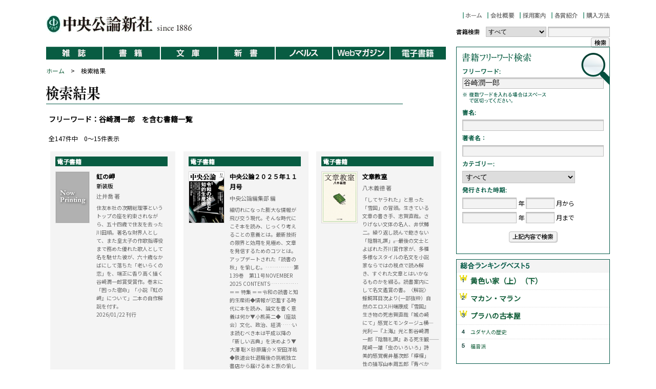

--- FILE ---
content_type: text/html; charset=UTF-8
request_url: https://www.chuko.co.jp/search.php?name4=%E8%B0%B7%E5%B4%8E%E6%BD%A4%E4%B8%80%E9%83%8E&name1=&name2=&name3=&name5=&name6=&name7=&name8=&x=0&y=0
body_size: 39825
content:

<!DOCTYPE html>
<html lang="ja" prefix="og: http://ogp.me/ns#">
<head>
<meta charset="UTF-8">
<title>検索結果｜中央公論新社</title>
<meta name="viewport" content="width=device-width,initial-scale=1.0">
<meta http-equiv="X-UA-Compatible">
<meta name="description" content='' />
 
<link rel="apple-touch-icon" sizes="180x180" href="/common/app/icon_w180.png" />
<link rel="apple-touch-icon-precomposed" href="/common/app/icon_w57.png" />




<link rel="stylesheet" type="text/css" href="/common/css/main_layout_v2.css?202409261645" />
<link rel="stylesheet" type="text/css" href="/common/css/common_footer.css?202504141830" />
<link rel="stylesheet" type="text/css" href="/common/css/module.css" />
<link rel="stylesheet" type="text/css" href="/common/css/jquery.sidr.light.css" />
<link href="https://fonts.googleapis.com/css?family=Noto+Sans+JP" rel="stylesheet">

<script src="https://ajax.googleapis.com/ajax/libs/jquery/3.6.0/jquery.min.js"></script>
<script type="text/javascript" src="/common/js/main.js"></script>
<script type="text/javascript" src="/common/js/linkbox.js"></script>


<script type="text/javascript" src="/common/js/jQueryAutoHeight.js?20210208"></script>
<script type="text/javascript">
jQuery(function($){
    var minWidth = 450;
    $(window).resize(function(){
        if (minWidth <= $(this).width()) {
            $('li.linkbox').autoHeight({column:3});
        }
        else {
            $('li.linkbox').removeAttr('style');
        }
    }).trigger('resize');
});
</script>

<!-- Google Tag Manager -->
<script>(function(w,d,s,l,i){w[l]=w[l]||[];w[l].push({'gtm.start':
new Date().getTime(),event:'gtm.js'});var f=d.getElementsByTagName(s)[0],
j=d.createElement(s),dl=l!='dataLayer'?'&l='+l:'';j.async=true;j.src=
'https://www.googletagmanager.com/gtm.js?id='+i+dl;f.parentNode.insertBefore(j,f);
})(window,document,'script','dataLayer','GTM-P86LKJJ');</script>
<!-- End Google Tag Manager -->
</head>

<body id="top">
<!-- Google Tag Manager (noscript) -->
<noscript><iframe src="https://www.googletagmanager.com/ns.html?id=GTM-P86LKJJ"
height="0" width="0" style="display:none;visibility:hidden"></iframe></noscript>
<!-- End Google Tag Manager (noscript) -->
<div id="container">
<div id="header">
<div class="header_logo">
  <h1><a href="/"><img src="/common/images/logo.gif" width="369" height="35" alt="中央公論新社" /></a></h1>
</div>
<div class="header_right">
  <ul>
  <li><a href="/"><img src="/common/images/h_menu_01.gif" width="48" height="12" alt="ホーム" class="Hover" /></a></li>
  <li><a href="/profile/"><img src="/common/images/h_menu_02.gif" width="63" height="12" alt="会社概要" class="Hover" /></a></li>
  <li><a href="/recruit/"><img src="/common/images/h_menu_03.gif" width="62" height="12" alt="採用案内" class="Hover" /></a></li>
  <li><a href="/aword/"><img src="/common/images/h_menu_04.gif" width="62" height="12" alt="各賞紹介" class="Hover" /></a></li>
  <li><a href="/buy.html"><img src="/common/images/h_menu_06.gif" width="52" height="12" alt="購入方法" class="Hover" /></a></li>
  </ul>
  <form action="/search.php">
<div class="header_search">
  <img src="/common/images/header_search_tit.gif" width="55" height="20" alt="書籍検索" />
  <select name="name3">
    <option value="">すべて</option>
    <option value="単行本">単行本</option>
    <option value="中公叢書">中公叢書</option>
    <option value="中公選書">中公選書</option>
    <option value="中公クラシックス">中公クラシックス</option>
    <option value="全集">全集</option>
    <option value="コミックス">コミックス</option>
    <option value="文庫">中公文庫</option>
    <option value="新書">中公新書</option>
    <option value="ラクレ">中公新書ラクレ</option>
    <option value="C★NOVELS">C★NOVELS</option>
    <option value="電子書籍">電子書籍</option>
  </select>
  <input name="name4" type="text" width="115" style="width:115px;" /><input name="" type="image" src="/common/images/header_search_bt.gif" alt="検索" class="h_search_bt" />
</div>
</form>
</div>
</div><!-- id/header -->


<div id="contents_n_left">

<nav class="g-menu">
  <button class="sp-btn"><span></span></button>
  <ul class="g-menu-list">
    <li class="g-menu-item">
      <div class="m-title"><span class="pc"><img src="/common/images/n_menu_01.gif" alt="雑誌" class="Hover" width="110" height="25" /></span><span class="sp">雑誌</span></div>
      <div class="g-menu-item-inner">
        <ul>
          <li><a href="https://chuokoron.jp/" target="_blank">中央公論</a></li>
          <li><a href="https://fujinkoron.jp/" target="_blank">婦人公論</a></li>
          <li><a href="/mook/">ムック</a></li>
          <li><a href="/boc/" target="_blank">小説BOC</a></li>
        </ul>
      </div>
    </li>
    <li class="g-menu-item">
      <div class="m-title"><span class="pc"><img src="/common/images/n_menu_02.gif" alt="単行本" class="Hover" width="110" height="25" /></span><span class="sp">単行本</span></div>
      <div class="g-menu-item-inner">
        <ul>
          <li><a href="/tanko/">単行本</a></li>
          <li><a href="/sousho/">中公叢書</a></li>
          <li><a href="/sensho/">中公選書</a></li>
          <li><a href="/classics/">中公クラシックス</a></li>
          <li><a href="/zenshu/">全集</a></li>
          <li><a href="/comics/">コミックス</a></li>
        </ul>
      </div>
    </li>
    <li class="g-menu-item">
      <div class="m-title"><span class="pc"><img src="/common/images/n_menu_03.gif" alt="文庫" class="Hover" width="110" height="25" /></span><span class="sp">文庫</span></div>
      <div class="g-menu-item-inner">
        <ul>
          <li><a href="/bunko/">中公文庫</a></li>
        </ul>
      </div>
    </li>
    <li class="g-menu-item">
      <div class="m-title"><span class="pc"><img src="/common/images/n_menu_04.gif" alt="新書" class="Hover" width="110" height="25" /></span><span class="sp">新書</span></div>
      <div class="g-menu-item-inner">
        <ul>
          <li><a href="/shinsho/">中公新書</a></li>
          <li><a href="/laclef/">中公新書ラクレ</a></li>
        </ul>
      </div>
    </li>
    <li class="g-menu-item">
      <div class="m-title"><span class="pc"><img src="/common/images/n_menu_05.gif" alt="Cノベルス" width="110" height="25" class="Hover" /></span><span class="sp">Cノベルス</span></div>
      <div class="g-menu-item-inner">
        <ul>
          <li><a href="/c-novels/" target="_blank">C★NOVELS</a></li>
        </ul>
      </div>
    </li>
    <li class="g-menu-item">
      <div class="m-title"><span class="pc"><img src="/common/images/n_menu_07.gif" alt="Webマガジン" width="110" height="25" class="Hover" /></span><span class="sp">Webマガジン</span></div>
      <div class="g-menu-item-inner">
        <ul>
          <li><a href="/boc/" target="_blank">小説BOC</a></li>
          <li><a href="/web_serial/">Web連載</a></li>
          <li><a href="/websyousetsu.html">Web小説中公</a></li>
          
        </ul>
      </div>
    </li>
     <li class="g-menu-item">
      <div class="m-title"><span class="pc"><img src="/common/images/n_menu_06.gif" width="110" height="25" alt="電子書籍" class="Hover" /></span><span class="sp">デジタル</span></div>
      <div class="g-menu-item-inner">
        <ul>
          <li><a href="/ebook/">電子書籍</a></li>
          <li><a href="/e.html">電子書籍取扱書店</a></li>
        </ul>
      </div>
    </li>
  </ul>
</nav>

<div id="topic_path">
<p><a href="/index.html">ホーム</a>　>　検索結果</p>
</div>


<div id="search_body">
<h2><img src="/common/images/tit_search.gif" width="696" height="46" alt="検索結果" /></h2>

<h3 class="search_result">フリーワード：谷崎潤一郎　を含む書籍一覧</h3>


<p class="search_h">全147件中　0～15件表示</p>

<div id="book_list">

<ul id="list">




<li class="linkbox">

<div class="book_junre">
電子書籍</div>

<div class="book_img"><img src="/chuko/book/nofound.gif" height="99" alt="" /></div>
<div class="book_txt">
<h3 class="two-lined"></h3>
<h3>虹の岬</h3>
<p class="book_tit">新装版</p>
<p class="book_auth">辻井喬 著</p>
<p class="book_desc">住友本社の次期総理事というトップの座を約束されながら、五十四歳で住友を去った川田順。著名な財界人として、また皇太子の作歌指導役まで務めた優れた歌人として名を馳せた彼が、六十歳なかばにして落ちた「老いらくの恋」を、端正に香り高く描く谷崎潤一郎賞受賞作。巻末に「困った宿命」「小説『虹の岬』について」二本の自作解説を付す。</p>
<p class="book_desc">2026/01/22 刊行</p>
</div><p class="fullstory"><a href="/ebook/2026/01/519753.html">　</a></p>
</li>





<li class="linkbox">

<div class="book_junre">
電子書籍</div>

<div class="book_img"><img src="/chuko/book/519654.jpg" height="99" alt="" /></div>
<div class="book_txt">
<h3 class="two-lined"></h3>
<h3>中央公論２０２５年１１月号</h3>
<p class="book_tit"></p>
<p class="book_auth">中央公論編集部 編</p>
<p class="book_desc">細切れになった膨大な情報が飛び交う現代。そんな時代にこそ本を読み、じっくり考えることの意義とは。最新技術の限界と効用を見極め、文章を発信するためのコツとは。アップデートされた「読書の秋」を愉しむ。……………第139巻　第11号NOVEMBER 2025 CONTENTS……………＝＝ 特集 ＝＝令和の読書と知的生産術◆情報が氾濫する時代に本を読み、論文を書く意義は何か▼小熊英二◆〔座談会〕文化、政治、経済……いま読むべき本は平成以降の「新しい古典」を決めよう▼大澤 聡×砂原庸介×安田洋祐◆鉄道会社退職後の挑戦独立書店から届ける本と旅の愉しみ▼小柳 淳◆一生使えるアカデミック・ライティングの考え方──とはいえ、大切なのは「なぜ書くか」▼阿部幸大◆「好き」でつながれば、もっと面白くなるネットでうまく思いを伝えるための発信術7ヵ条▼三宅香帆◆92歳にして実証史学にこだわる我が生涯老兵は死なず、ただ調べるのみ▼秦 郁彦◆〔対談〕時代小説の愉しみ、書くことの真髄ノンフィクションから少し離れて▼沢木耕太郎×後藤正治＝＝＝＝＝＝＝【時評2025】●石破政権とは何だったのか▼境家史郎●「自然」実質賃金の達成に向けて労使は認識の共有を▼渡辺 努●欧州で法整備進む子の同意なき写真投稿 対策遅れる日本▼河合香織【シリーズ昭和100年】●50年前にもあった「総理総裁おろし」三木武夫と石破茂は何が違ったのか▼竹内 桂◆人間関係を積み上げる政治活動の限界自民党が直面する日本政治の地殻変動▼飯尾 潤◆〔対談〕組織の弱体化、ガバナンス、新興政党の台頭……結党から70年、自民党は再生できるか▼齋藤 健×中北浩爾＝＝ 特集 ＝＝ナショナリズムと日本の現在地◆〔対談〕「極右ポピュリズム」への処方箋排外主義に陥らず日本の自画像を描くには▼苅部 直×先崎彰容◆福祉国家を支える論理と倫理「日本人ファースト」を法哲学で考える▼安藤 馨◆本当に高揚しているのか？継続調査で見えたナショナリズムの4類型▼田辺俊介◆先行するヨーロッパから何が見えるか──福祉排外主義と宗教的アイデンティティ▼水島治郎＝＝＝＝＝＝＝◆「過信の檻」に入ったトランプ大統領デモクラシーの変質と僭主の時代▼猪木武徳◆ヴァンス副大統領が象徴するアメリカ思想の変動リベラリズムは終わり「共通善」が台頭した▼会田弘継＝＝ 谷崎賞 ＝＝●令和7年 谷崎潤一郎賞発表受賞作 木村紅美『熊はどこにいるの』選評 池澤夏樹／川上弘美／桐野夏生／堀江敏幸●文学的近況旅と小説の関係▼木村紅美＝＝＝＝＝＝＝《好評連載》●皇室のお宝拝見【第20回】藤原定信筆《金沢本万葉集》▼本郷和人●炎上するまくら【第107回】窓側席の危機▼立川吉笑《連載小説》●ジウ The Next【第6回】▼誉田哲也</p>
<p class="book_desc">2025/10/10 刊行</p>
</div><p class="fullstory"><a href="/ebook/2025/10/519654.html">　</a></p>
</li>




<li class="linkbox book_list_l">
<div class="book_junre">
電子書籍</div>
<div class="book_img"><img src="/chuko/book/519570.jpg" height="99" alt="" /></div>
<div class="book_txt">
<h3 class="two-lined"></h3>
<h3>文章教室</h3>
<p class="book_tit"></p>
<p class="book_auth">八木義德 著</p>
<p class="book_desc">「してヤラれた」と思った「雪国」の冒頭。生きている文章の書き手、志賀直哉。さりげない文体の名人、井伏鱒二。繰り返し読んで飽きない「陰翳礼讃」――。最後の文士とよばれた芥川賞作家が、多種多様なスタイルの名文を小説家ならではの視点で読み解き、すぐれた文章とはいかなるものかを綴る。読書案内にして名文鑑賞の書。〈解説〉蜂飼耳目次より(一部抜粋）自然のエロス――川端康成『雪国』生き物の死――志賀直哉「城の崎にて」感覚とモンタージュ――横光利一『上海』光と影――谷崎潤一郎『陰翳礼讃』ある死生観――尾崎一雄「虫のいろいろ」詩美的感覚――梶井基次郎「檸檬」性の描写――山本周五郎『青べか物語』抑制と恥じらい――伊藤整『若い詩人の肖像』ユーモアとペーソス――井伏鱒二「山椒魚」典型的自画像――太宰治『人間失格』切腹の描写――三島由紀夫「憂国」戦場の死と生――大岡昇平『俘虜記』絶体絶命の時――吉田満『戦艦大和の最期』女であること――林芙美子「晩菊」砲丸を投げる――小林秀雄「オリムピア」夢を描く――内田百閒『冥途』老年のエロス――結城信一「空の細道」女人礼讃――室生犀星「えもいわれざる人」着物を描く――芝木好子「京の小袖」新しい血――三浦哲郎『初夜』一語の重さ――佐多稲子『夏の栞』戦場を見る――開高健『輝ける闇』沈黙と虚無――佐藤春夫「『風流』論」リング上の闘い――沢木耕太郎『ドランカー〈酔いどれ〉』吉行淳之介『女のかたち』抄死への鎮魂――吉村昭『星への旅』厄介な生き物――阿部昭『言葉ありき』生命の復活――北條民雄『いのちの初夜』古都の異人――島村利正『奈良登大路町』老いの果て――耕治人『天井から降る哀しい音』完結した人生――司馬遼太郎『歴史と小説』美しいものとは――岡部伊都子「青磁」海景の中の人生――水上勉「寺泊」権威を笑う――井上ひさし「パロディ志願」物狂おしさの果て――瀬戸内晴美『放浪について』土への夢――深沢七郎「生態を変える記」ある狂熱者――棟方志功『板極道』手でつかむ――柳宗悦「雑器の美」芸術とは？――吉田秀和「ヨーロッパの夏、日本の夏」エロスの詩――野口冨士男『なぎの葉考』官能描写――田久保英夫「蜜の味」</p>
<p class="book_desc">2025/08/21 刊行</p>
</div><p class="fullstory"><a href="/ebook/2025/08/519570.html">　</a></p>
</li>






<li class="linkbox">

<div class="book_junre">
電子書籍</div>

<div class="book_img"><img src="/chuko/book/519310.jpg" height="99" alt="" /></div>
<div class="book_txt">
<h3 class="two-lined"></h3>
<h3>ミーナの行進</h3>
<p class="book_tit"></p>
<p class="book_auth">小川洋子 著</p>
<p class="book_desc">【本書の英訳『Mina’s Matchbox』が、米『TIME』誌発表の「2024年の必読書100冊」（THE 100 MUST-READ BOOKS OF 2024）に選出】美しくて、かよわくて、本を愛したミーナ。あなたとの思い出は、損なわれることがない――ミュンヘンオリンピックの年に芦屋の洋館で育まれた、ふたりの少女と、家族の物語。あたたかなイラストとともに小川洋子が贈る傑作長編小説。第42回谷崎潤一郎賞受賞作。挿画：寺田順三</p>
<p class="book_desc">2025/01/31 刊行</p>
</div><p class="fullstory"><a href="/ebook/2025/01/519310.html">　</a></p>
</li>





<li class="linkbox">

<div class="book_junre">
電子書籍</div>

<div class="book_img"><img src="/chuko/book/519223.jpg" height="99" alt="" /></div>
<div class="book_txt">
<h3 class="two-lined"></h3>
<h3>谷崎潤一郎と異国の言語</h3>
<p class="book_tit"></p>
<p class="book_auth">野崎歓 著</p>
<p class="book_desc">大正期の作品群から、エキゾティシズムを超えて異邦を夢みながら美女と美食に惑溺する創造世界に、『痴人の愛』『卍』へと連なる萌芽を再発見する。</p>
<p class="book_desc">2024/11/29 刊行</p>
</div><p class="fullstory"><a href="/ebook/2024/11/519223.html">　</a></p>
</li>




<li class="linkbox book_list_l">
<div class="book_junre">
電子書籍</div>
<div class="book_img"><img src="/chuko/book/519189.jpg" height="99" alt="" /></div>
<div class="book_txt">
<h3 class="two-lined"></h3>
<h3>中央公論２０２４年１１月号</h3>
<p class="book_tit"></p>
<p class="book_auth">中央公論編集部 編</p>
<p class="book_desc">＝＝ 特集 ＝＝保存版 世界史を学び直す100冊◆〔対談〕西洋史と東洋史の「達人」が語る歴史を学び直して最後に見えてくるもの▼岡本隆司×君塚直隆◆「辺境」ヨーロッパが世界を変えるまで▼君塚直隆◆「アジア史」の構造をとらえる▼岡本隆司◆複合的な視点で見るアメリカ▼青野利彦◆イスラム史を普遍的な文脈で理解する▼小笠原弘幸◆ロシア・東欧史の見取り図▼池田嘉郎◆多角的に迫るアフリカ▼武内進一◆キリスト教の現代性▼松本佐保◆科学はどう営まれてきたか▼神里達博◆古代ギリシア以来の大問題「戦争とは何か」▼石津朋之◆20世紀の古典と人類史化する世界史▼山下範久◆脳卒中の後遺症の中、僕が前向きになれる理由歴史を知れば「楽観性」が身につく▼出口治明＝＝＝＝＝＝＝【時評2024】●チェイニーとの抱擁と民主党に忍びよる新保守主義の影▼三牧聖子●大正と令和、「米騒動」の共通点▼牧野邦昭●「歴史から学ぶ必要はない」発言の真意▼辻田真佐憲＝＝ 特集 ＝＝石破新政権と日本のゆくえ◆派閥解消、選挙の顔、右派、世代交代……自民党の何が変わったのか▼中北浩爾◆野田新体制は転換点になるか立憲民主党が政権を担うために必要なこと▼菅野志桜里◆新政権を待ち受ける日本経済の課題――高圧経済、エネルギー、社会保障▼飯田泰之＝＝＝＝＝＝＝【人口減少という有事】●〔座談会〕少子化をめぐるギャップを埋められるかZ世代の異論にすべて応えます▼増田寛也×宇野重規×白波瀬佐和子×能條桃子×古井康介＝＝＝＝＝＝＝◆5人の政治家の群像劇世代論で読み解くアメリカ大統領選挙▼村田晃嗣◆分断と対立のなかに芽生える共通項アメリカではじまった次世代の経済政策の模索▼安井明彦◆現地調査で中国の戦略的転換を読み解く迫る台湾有事のＸデー▼佐々木れな◆コメ争奪戦を生んだ構造的要因と課題「令和の米騒動」とは何だったのか▼小川真如＝＝ 谷崎賞 ＝＝●令和6年 谷崎潤一郎賞発表受賞作 柴崎友香『続きと始まり』選評 池澤夏樹／川上弘美／桐野夏生／堀江敏幸●文学的近況あのときの続き▼柴崎友香＝＝＝＝＝＝＝◆ニッポンの音楽と文化の核心「洋楽離れ」から遠く離れて▼佐々木 敦◆追悼 伊藤 隆伊藤史学が残したもの――遺産の彼方に▼有馬 学◆多数の意見と少数の意見公共政策において民意はどこまで尊重されるべきなのか▼杉谷和哉＝＝＝＝＝＝＝《好評連載》●学問と政治～新しい開国進取【第24回】集団的自衛権の見直しと平和安全法制▼北岡伸一●炎上するまくら【第95回】お打ち合わせ▼立川吉笑●皇室のお宝拝見【第8回】王羲之《喪乱帖》▼本郷和人《連載小説》●地上の楽園　【第8回】▼月村了衛●金波銀波　　【第4回】▼澤田瞳子</p>
<p class="book_desc">2024/10/10 刊行</p>
</div><p class="fullstory"><a href="/ebook/2024/10/519189.html">　</a></p>
</li>






<li class="linkbox">

<div class="book_junre">
中公文庫</div>

<div class="book_img"><img src="/chuko/book/207520.jpg" height="99" alt="" /></div>
<div class="book_txt">
<h3 class="two-lined"></h3>
<h3>蓼喰ふ虫</h3>
<p class="book_tit"></p>
<p class="book_auth">谷崎潤一郎 著</p>
<p class="book_desc">離婚にふみきれない中年夫婦の、一見おだやかな日常を古典への愛をとりまぜて描いた傑作。小出楢重の挿画八十余点収載。〈解説〉千葉俊二〈註解〉明里千章</p>
<p class="book_desc">2024/05/22 刊行</p>
</div><p class="fullstory"><a href="/bunko/2024/05/207520.html">　</a></p>
</li>





<li class="linkbox">

<div class="book_junre">
電子書籍</div>

<div class="book_img"><img src="/chuko/book/518961.jpg" height="99" alt="" /></div>
<div class="book_txt">
<h3 class="two-lined"></h3>
<h3>蓼喰ふ虫</h3>
<p class="book_tit"></p>
<p class="book_auth">谷崎潤一郎 著</p>
<p class="book_desc">互いに愛人がいながら離婚にふみきれない中年夫婦の、一見おだやかな日常を古典への愛をとりまぜて描いた傑作。小出楢重の挿絵八十余点を完全収載。〈解説〉千葉俊二〈註解〉明里千章愛することは出来ないまでも慰(なぐさ)み物にはしなかつたつもりだ</p>
<p class="book_desc">2024/05/22 刊行</p>
</div><p class="fullstory"><a href="/ebook/2024/05/518961.html">　</a></p>
</li>




<li class="linkbox book_list_l">
<div class="book_junre">
電子書籍</div>
<div class="book_img"><img src="/chuko/book/518750.jpg" height="99" alt="" /></div>
<div class="book_txt">
<h3 class="two-lined"></h3>
<h3>文豪と女</h3>
<p class="book_tit">憧憬・嫉妬・熱情が渦巻く短編集</p>
<p class="book_auth">長山靖生 編</p>
<p class="book_desc">無垢な少女から妖艶な熟女まで一一。鴎外、花袋、荷風、漱石、谷崎、安吾、太宰たちが、憧れ、翻弄された女性たちを描く。女性は思春期を経て、恋愛・婚約・結婚に。悩みや荒みを抱えながら、やがては倦怠または不倫へと至ることも？　時代の変化に応じて、社会的自立や自覚が芽生えた主人公の生き様からは、近代日本の「女の一生」がみえてくる。（収録作品）森鴎外「杯」田山花袋「少女病」立原道造「白紙」永井荷風「庭の夜露」山川方夫「昼の花火泉鏡花「雪の翼」夏目漱石「硝子戸の中」中島敦「下田の女」谷崎潤一郎「青い花」芥川龍之介「なぜソロモンはシバの女王とたった一度しか会わなかったか？」高見順「強い女」堀辰雄「辛夷の花」坂口安吾「いずこへ」久生十蘭「姦」太宰治「葉桜と魔笛」</p>
<p class="book_desc">2023/12/28 刊行</p>
</div><p class="fullstory"><a href="/ebook/2023/12/518750.html">　</a></p>
</li>






<li class="linkbox">

<div class="book_junre">
中公新書ラクレ</div>

<div class="book_img"><img src="/chuko/book/150805.jpg" height="99" alt="" /></div>
<div class="book_txt">
<h3 class="two-lined"></h3>
<h3>人生最後に後悔しないための読書論</h3>
<p class="book_tit"></p>
<p class="book_auth">齋藤孝 著</p>
<p class="book_desc">年を重ねた今だからこそ、わかる本がある。博覧強記の齋藤教授が、文学や哲学からマンガまで古今東西の作品をもとに、人生１００年時代を充実させるヒントを伝授。谷崎潤一郎の「変態」な記録、闘う美しい高齢者を描く『老人と海』、江戸時代の「健康本」、「三大幸福論」の魅力など。挫折した本に再挑戦するコツ等の「ライフハック読書術」も充実。老後の生活を支えるのは「知性」だ。齋藤式メソッドを身につけて、「老賢者」になろう！</p>
<p class="book_desc">2023/12/07 刊行</p>
</div><p class="fullstory"><a href="/laclef/2023/12/150805.html">　</a></p>
</li>





<li class="linkbox">

<div class="book_junre">
電子書籍</div>

<div class="book_img"><img src="/chuko/book/518725.jpg" height="99" alt="" /></div>
<div class="book_txt">
<h3 class="two-lined"></h3>
<h3>人生最後に後悔しないための読書論</h3>
<p class="book_tit"></p>
<p class="book_auth">齋藤孝 著</p>
<p class="book_desc">年を重ねた今だからこそ、わかる本がある。何歳からだって読書を始めれば、新たな「ステージ」へ。博覧強記の齋藤教授が、文学や哲学からマンガまで古今東西の作品をもとに、人生１００年時代を充実させるヒントを伝授。文豪・谷崎潤一郎の「変態」な記録、戦う美しい高齢者を描く『老人と海』、江戸時代の「健康本」、世界「三大幸福論」の魅力などなど。挫折した本に再挑戦するコツなどをまとめた「ライフハック読書術」も充実。老後の生活を支えるのは「知性」だ。齋藤式メソッドを身につければ、若年層を導く安西先生のような「老賢者」にあなたもなれる！１章　「老い楽の日々」こそ希望あり２章　あなたも「老賢者」になれる３章　世界の「シニア小説」を味わおう４章　なぜか落ち着く「江戸」へのいざない５章　いい大人になるための「哲学」入門</p>
<p class="book_desc">2023/12/07 刊行</p>
</div><p class="fullstory"><a href="/ebook/2023/12/518725.html">　</a></p>
</li>




<li class="linkbox book_list_l">
<div class="book_junre">
電子書籍</div>
<div class="book_img"><img src="/chuko/book/518710.jpg" height="99" alt="" /></div>
<div class="book_txt">
<h3 class="two-lined"></h3>
<h3>卍（まんじ）他二篇</h3>
<p class="book_tit"></p>
<p class="book_auth">谷崎潤一郎 著</p>
<p class="book_desc">光子という美の奴隷となり、まんじ巴のように絡みあいながら破滅に向かう者たちを描いた心理的マゾヒズム小説の傑作。他に短篇「蘿洞（らどう）先生」「続蘿洞先生」を収めた。中村明日美子による美麗なカバー画・口絵、挿画十五葉は本文庫版のための描き下ろし。〈解説〉千葉俊二〈註解〉明里千章　附・大正末期から昭和初期の大阪市街地図と蘆屋周辺地図</p>
<p class="book_desc">2023/11/30 刊行</p>
</div><p class="fullstory"><a href="/ebook/2023/11/518710.html">　</a></p>
</li>






<li class="linkbox">

<div class="book_junre">
中公文庫</div>

<div class="book_img"><img src="/chuko/book/207441.jpg" height="99" alt="" /></div>
<div class="book_txt">
<h3 class="two-lined">しりあがり寿版</h3>
<h3>瘋癲老人日記</h3>
<p class="book_tit"></p>
<p class="book_auth">谷崎潤一郎 著</p>
<p class="book_desc">77歳、不能老人のドＭ生活！　今日ハオ爺チャン、ネッキングサセタゲマショウカ――文豪・谷崎が老年の性を追究した晩年の最高傑作。〈挿絵〉しりあがり寿</p>
<p class="book_desc">2023/11/21 刊行</p>
</div><p class="fullstory"><a href="/bunko/2023/11/207441.html">　</a></p>
</li>





<li class="linkbox">

<div class="book_junre">
電子書籍</div>

<div class="book_img"><img src="/chuko/book/518693.jpg" height="99" alt="" /></div>
<div class="book_txt">
<h3 class="two-lined">しりあがり寿版</h3>
<h3>瘋癲老人日記</h3>
<p class="book_tit"></p>
<p class="book_auth">谷崎潤一郎 著</p>
<p class="book_desc">77歳、元気ハツラツ！「今日ハオ爺チャン、ネッキングサセタゲマショウカ」――文豪・谷崎が〈老年の性〉を追究した晩年の最高傑作。挿絵・しりあがり寿。</p>
<p class="book_desc">2023/11/21 刊行</p>
</div><p class="fullstory"><a href="/ebook/2023/11/518693.html">　</a></p>
</li>




<li class="linkbox book_list_l">
<div class="book_junre">
電子書籍</div>
<div class="book_img"><img src="/chuko/book/518708.jpg" height="99" alt="" /></div>
<div class="book_txt">
<h3 class="two-lined"></h3>
<h3>三の隣は五号室</h3>
<p class="book_tit"></p>
<p class="book_auth">長嶋有 著</p>
<p class="book_desc">今はもういない者たちの一日一日が、こんなにもいとしい。傷心のOLがいた。秘密を抱えた男がいた。病を得た伴侶が、異国の者が、単身赴任者が、どら息子が、居候が、苦学生が、ここにいた。――そして全員が去った。それぞれの跡形を残して。驚きの手法で描かれる、小さな空間に流れた半世紀。優しく心を揺さぶる著者最高作。各メディアで話題を呼んだアパート小説の金字塔第五二回谷崎潤一郎賞受賞</p>
<p class="book_desc">2023/11/21 刊行</p>
</div><p class="fullstory"><a href="/ebook/2023/11/518708.html">　</a></p>
</li>



</ul>

</div><!-- id/book_list -->

<div class="pagenate">
<ul>
<li>
</li><li>



<a href="search.php?name1=&amp;name2=&amp;name3=&amp;name4=%E8%B0%B7%E5%B4%8E%E6%BD%A4%E4%B8%80%E9%83%8E&amp;name5=&amp;name6=&amp;name7=&amp;name8=&amp;num=0">1</a></li><li>｜

<a href="search.php?name1=&amp;name2=&amp;name3=&amp;name4=%E8%B0%B7%E5%B4%8E%E6%BD%A4%E4%B8%80%E9%83%8E&amp;name5=&amp;name6=&amp;name7=&amp;name8=&amp;num=15">2</a></li><li>｜

<a href="search.php?name1=&amp;name2=&amp;name3=&amp;name4=%E8%B0%B7%E5%B4%8E%E6%BD%A4%E4%B8%80%E9%83%8E&amp;name5=&amp;name6=&amp;name7=&amp;name8=&amp;num=30">3</a></li><li>｜

<a href="search.php?name1=&amp;name2=&amp;name3=&amp;name4=%E8%B0%B7%E5%B4%8E%E6%BD%A4%E4%B8%80%E9%83%8E&amp;name5=&amp;name6=&amp;name7=&amp;name8=&amp;num=45">4</a></li><li>｜

<a href="search.php?name1=&amp;name2=&amp;name3=&amp;name4=%E8%B0%B7%E5%B4%8E%E6%BD%A4%E4%B8%80%E9%83%8E&amp;name5=&amp;name6=&amp;name7=&amp;name8=&amp;num=60">5</a></li><li>｜
</li><li>
<a href="search.php?name1=&amp;name2=&amp;name3=&amp;name4=%E8%B0%B7%E5%B4%8E%E6%BD%A4%E4%B8%80%E9%83%8E&amp;name5=&amp;name6=&amp;name7=&amp;name8=&amp;num=15">
<img src="common/images/next_bt.gif" width="43" height="16" alt="次へ" /></a>
<a href="search.php?name1=&amp;name2=&amp;name3=&amp;name4=%E8%B0%B7%E5%B4%8E%E6%BD%A4%E4%B8%80%E9%83%8E&amp;name5=&amp;name6=&amp;name7=&amp;name8=&amp;num=135">LAST</a>
</li>
</ul>
</div>


</div><!-- id/contents_body -->
</div><!-- id/contents_left -->



<div id="contents_right">
<div id="right_menu">



<div id="r_search">
<form action="/search.php">
<div class="r_search_magazine">
<div class="r_search_m_in">
<h3><img src="/common/images/r_search_tit_01.gif" width="136" height="19" alt="書籍フリーワード検索" /></h3>
<img src="/common/images/r_search_subtit_04.gif" width="76" height="16" alt="フリーワード：" /><br />
<input name="name4" type="text" class="r_search_form" value="谷崎潤一郎" />
</div>
<div class="r_scope"><img src="/common/images/r_scope.gif" width="55" height="62" alt="" /></div>

<div class="r_search_txt"><img src="/common/images/r_search_txt_01.gif" width="170" height="29" alt="※ 複数ワードを入れる場合はスペースで区切ってください。" /></div>

</div>


<div class="r_search_book">

<dl>
<dt><img src="/common/images/r_search_subtit_01.gif" width="27" height="16" alt="書名：" /></dt>
<dd><input name="name1" value="" type="text" class="r_search_form" /></dd>
<dt><img src="/common/images/r_search_subtit_02.gif" width="43" height="16" alt="著者名：" /></dt>
<dd><input name="name2" value="" type="text" class="r_search_form" /></dd>
<dt><img src="/common/images/r_search_subtit_03.gif" width="63" height="16" alt="カテゴリー：" /></dt>
<dd><select name="name3" class="r_search_select">
<option value="">すべて</option>
<option value="単行本">単行本</option>
<option value="中公叢書">中公叢書</option>
<option value="中公選書">中公選書</option>
<option value="中公クラシックス">中公クラシックス</option>
<option value="全集">全集</option>
<option value="コミックス">コミックス</option>
<option value="文庫">中公文庫</option>
<option value="新書">中公新書</option>
<option value="ラクレ">中公新書ラクレ</option>
<option value="C★NOVELS">C★NOVELS</option>
<option value="電子書籍">電子書籍</option>
</select></dd>

<dt><img src="/common/images/r_search_subtit_05.gif" width="89" height="16" alt="発行された時期：" /></dt>
<dd><input name="name5" value="" type="text" class="r_search_form2" />
 年 <input name="name6" value="" type="text" class="r_search_form3" />
 月から</dd><dd>
<input name="name7" value="" type="text" class="r_search_form2" />
 年 <input name="name8" value="" type="text" class="r_search_form3" />
 月まで</dd>

</dl>
</div>

<div class="r_search_bt">
<input type="image" id="button" value="送信" src="/common/images/policy_090805_39.gif" alt="上記内容で検索" />
</div>

</form>
</div><!-- id/r_search -->




<h3><img src="/common/images/r_ranking_tit.gif" width="225" height="23" alt="総合ランキングベスト5" /></h3>
<div class="r_ranking">
<ul>

<li><span class="rank1"><a href="https://www.chuko.co.jp/bunko/2025/11/207718.html"><strong>黄色い家（上）（下）</strong></a></span></li>
<li><span class="rank2"><a href="https://www.chuko.co.jp/bunko/2025/11/207724.html"><strong>マカン・マラン</strong></a></span></li>
<li><span class="rank3"><a href="https://www.chuko.co.jp/bunko/2025/08/207693.html"><strong>プラハの古本屋</strong></a></span></li>
<li><span class="rank4"><a href="https://www.chuko.co.jp/shinsho/2025/01/102839.html">ユダヤ人の歴史</a></span></li>
<li><span class="rank5"><a href="https://www.chuko.co.jp/shinsho/2025/09/102873.html"> 福音派</a></span></li>

</ul>
</div>

</div><!-- id/right_menu -->
</div><!-- id/contents_right -->
</div><!-- id/container -->


<section class="other">

  <div class="other-inr">
    <ul class="bnr-list">
      <li><a href="https://ehon.yomiuri.co.jp/" target="_blank"><img src="/img/top/n_banner_ehon_20221110.jpg"></a></li>
      <li><a href="https://marieclairejapon.com/?utm_source=chuko.co.jp&utm_medium=banner&utm_id=chuko" target="_blank"><img src="/img/top/n_banner_marieclaire_20210628.jpg"></a></li>
      <li><a href="https://www.yomiuri.co.jp/" target="_blank"><img src="/img/top/n_banner_yomiuri_online2.jpg"></a></li>
      <li><a href="https://www.yomiuri.co.jp/otekomachi/" target="_blank"><img src="/img/top/n_banner_otekomachi_20231128.jpg"></a></li>
      <li><a href="https://info.yomiuri.co.jp/" target="_blank"><img src="/img/top/n_banner_yomiuri_youkoso.jpg"></a></li>
      <li><a href="https://www.chukoji.co.jp/" target="_blank"><img src="/img/top/n_banner_jigyo.jpg"></a></li>
      <li><a href="http://www.chukobi.co.jp/" target="_blank"><img src="/img/top/n_banner_bijutsu_v1.jpg"></a></li>
      <li><a href="https://www.j-sla.or.jp/news/cn/30_2.html#006839" target="_blank"><img src="/img/top/n_banner_nihonehon30.jpg?20250520"></a></li>
    </ul>
  </div>
</section>
<footer class="footer-contents">
  <div class="footer-contents-wrap">
    <div class="f-chuko-logo"><a href="/"><img src="/img/top/chuko_logo.svg" width="210" height="38"></a></div>
    <div class="f-contesnts-nav">
      <dl>
        <dt>雑誌</dt>
        <dd><a href="https://chuokoron.jp/chuokoron/latestissue/">中央公論</a></dd>
        <dd><a href="https://fujinkoron.jp/articles/-/20447">婦人公論</a></dd>
        <dd><a href="/mook/">ムック</a></dd>
        <dd><a href="/boc/">小説BOC</a></dd>
      </dl>
      <dl>
        <dt>書籍</dt>
        <dd><a href="/tanko/">単行本</a></dd>
        <dd><a href="/sousho/">中公叢書</a></dd>
        <dd><a href="/sensho/">中公選書</a></dd>
        <dd><a href="/classics/">中公クラッシックス</a></dd>
        <dd><a href="/zenshu/">全集</a></dd>
        <dd><a href="/comics/">コミックス</a></dd>
      </dl>
    </div>
    <div class="f-contesnts-nav">
      <dl>
        <dt>文庫</dt>
        <dd><a href="/bunko/">中公文庫</a></dd>
      </dl>
      <dl>
        <dt>新書</dt>
        <dd><a href="/shinsho/">中公新書</a></dd>
        <dd><a href="/laclef/">中公新書ラクレ</a></dd>
      </dl>
      <dl>
        <dt>ノベルス</dt>
        <dd><a href="/c-novels/">C★NOVELS</a></dd>
      </dl>
      <dl>
        <dt>電子書籍</dt>
        <dd><a href="/ebook/">電子書籍</a></dd>
        <dd><a href="/e.html">電子書籍取り扱い書店</a></dd>
      </dl>
    </div>
    <div class="f-contesnts-nav">
      <dl>
        <dt>関連メディア</dt>
        <dd><a href="https://chuokoron.jp/">中央公論.jp</a></dd>
        <dd><a href="https://fujinkoron.jp/">婦人公論.jp</a></dd>
        <dd><a href="/ikikata/">婦人公論　女性の生き方研究所</a></dd>
        <dd><a href="/boc/">つながる文芸Webサイト「BOC」</a></dd>
        <dd><a href="/shinsho/portal/">web中公新書</a></dd>
        <dd><a href="/bunko/bunkoweb/">web中公文庫</a></dd>
      <dd><a href="/special/oyako/">親子で読みたい　中央公論新社の本</a></dd>
      </dl>
    </div>
    <div class="f-contesnts-nav">
      <dl>
        <dt>会社情報</dt>
        <dd><a href="/aword/">各賞紹介</a></dd>
        <dd><a href="/buy.html">購入方法</a></dd>
        <dd><a href="/recruit/">採用案内</a></dd>
        <dd><a href="/news/">ニュース・トピックス</a></dd>
        <dd><a href="/shinkan/">新刊情報</a></dd>
        <dd><a href="/special/">特設サイト</a></dd>
        <dd><a href="/sns.html">SNSアカウント一覧</a></dd>
        <dd><a href="/mailmagazine.html">メルマガ申し込み</a></dd>
        <dd><a href="/book_shop/">書店様へのお知らせ</a></dd>
        <dd><a href="/contact.html">お問合わせ</a></dd>
      </dl>
    </div>
  </div>
  <div class="f-chuko">
    <div class="f-chuko-inner">
      <ul class="f-chuko-list">
        <li><a href="/profile/">会社概要</a></li>
        <li><a href="/policy.html">個人情報について</a></li>
        <li><a href="/rights.html">著作権</a></li>
        <li><a href="/sitepolicy.html">サイトポリシー</a></li>
      </ul>
    <div class="footer-copy">Copyright Ⓒ CHUOKORON-SHINSHA. INC.</div>
    </div>
  </div>
</footer>
<script src="/common/js/main-min.js"></script>
</body>
</html>


--- FILE ---
content_type: text/css
request_url: https://www.chuko.co.jp/common/css/main_layout_v2.css?202409261645
body_size: 46564
content:
@charset "UTF-8";html{font-size:16px;_font-size:100%}*{margin:0px;padding:0px}body{color:#000;margin:0;background:#fff;font-family:'Noto Sans JP','游ゴシック体', 'Yu Gothic', YuGothic,"ヒラギノ角ゴ Pro W3","ヒラギノ角ゴ Pro W3",  "Hiragino Kaku Gothic Pro", "メイリオ", Meiryo, Osaka, "ＭＳ Ｐゴシック", "MS PGothic", "sans-serif"!important;padding:0px;text-align:center;line-height:20px;font-size:12px}body.fixed{position:fixed}a:link{color:#0f5c37;text-decoration:none}a:visited{color:#0f5c37;text-decoration:none}a:hover{color:#8b4242;text-decoration:underline}a:active{color:#8b4242;text-decoration:underline}.link_arrow{background:url(../images/link_arrow.gif) no-repeat left 8px;padding:2px 0 2px 7px}.link_arrow_square{background:url(../images/rink_arrow_square.gif) no-repeat left 6px;padding:4px 0 4px 16px}img{border:none;vertical-align:top}input,select,textarea{font-size:12px}ol,ul{list-style:none}.clear{clear:both;height:1px;margin:-1px 0 0 0;font-size:1px;display:inline-block}.access_log{height:1px;margin:-1px 0 0 0;font-size:1px;clear:both}.clearfix:after{content:".";display:block;clear:both;height:0;visibility:hidden}.clearfix{display:inline-block}* html .clearfix{height:1%}.clearfix{display:block}span.caution{line-height:16px}.iepngfix{behavior:expression(IEPNGFIX.fix(this))}#container{width:1100px;margin:0 auto;text-align:center;padding:0}#container:after{display:block;margin-top:-1px;height:1px;content:"";clear:both}@media screen and (max-width:480px){#container{width:100%}}#header{height:91px}.header_logo{float:left;display:inline;width:181px;margin:30px 0 0 0}.header_right{margin:24px 0 0 0;width:335px;float:right;display:inline}.header_right ul{margin:0 0 0 48px;height:12px;padding:0 0 14px 0}.header_right li{margin:0;float:left;display:inline}.header_search{clear:both;height:23px;vertical-align:middle;text-align:right}.header_search img{vertical-align:middle}.header_search select{border:1px solid #bfbfbf;vertical-align:middle;height:20px}.header_search input{background:url(../images/form_back.gif) no-repeat top left;border:1px solid #bfbfbf;padding:2px;vertical-align:middle}.header_search input.h_search_bt{border:none;margin:0 0 0 3px;height:20px;vertical-align:middle;padding:0}#sidr-right{display:none}@media screen and (max-width:480px){#header{height:auto;padding:5% 2%}.header_logo{float:left;display:inline;width:70%;margin:0 0 0 0}.header_logo img{width:100%;height:auto}.header_right{display:block;float:none;width:auto;clear:both}.header_right ul{height:auto;display:flex;padding:10px 0 0 5px;margin:0 0px 12px}.header_right ul li:first-child{display:none}.header_search{text-align:left;display:flex;align-items:center;max-width:420px;margin:0 auto;height:auto}.header_search select{display:none}.header_search input[type=text]{width:80%!important;height:21px}.header_search input.h_search_bt{margin-left:8px}.sp_menu.open{right:0}#sidr-right{display:block;width:280px;position:fixed;top:0;right:-300px;padding:3%;opacity:0;height:100%;z-index:999;overflow-x:none;overflow-y:auto;background:#076047;box-sizing:border-box;transition-property:right;transition-duration:.32s;transition-timing-function:ease-out;-webkit-transition:all .3s ease-in;transition:all .3s ease-in;text-align:left}#sidr-right.open a{color:#fff;text-decoration:none}#sidr-right.open{right:0;opacity:1}#sidr-right.open p{font-size:13px;margin:0 0 12px}#sidr-right.open p a{color:#fff}#sidr-right.open>p{margin-left:15px;margin-right:15px}#sidr-right.open dl{display:block;margin:40px 0 15px}#sidr-right.open dd,#sidr-right.open dt{background-size:12px}#sidr-right.open dl dt{display:block;-webkit-box-sizing:border-box;-moz-box-sizing:border-box;-o-box-sizing:border-box;box-sizing:border-box;padding:3% 0;border-top:1px solid #fff;color:#fff;font-size:16px;border-bottom:1px dotted #898989}#sidr-right.open dl dd a{border-bottom:1px dotted #898989;padding:3% 2%;font-size:14px;margin-left:30px;display:block;-webkit-box-sizing:border-box;-moz-box-sizing:border-box;-o-box-sizing:border-box;box-sizing:border-box}}#menu{clear:both;height:25px;margin:0 0 10px 0}#menu:after{display:block;margin-top:-1px;height:1px;content:"";clear:both}#menu ul{margin:0}#menu li{float:left;display:inline;height:25px;width:110px;margin-right:2px}#menu li.menu_last{margin:0 0 0 0;width:106px}#menu li:last-child{width:108px;margin:0 0 0 0}#menu li img{width:100%;height:auto}#menu_all{clear:both;height:25px;width:1100px;background:url(../images/n_menu_back.gif) repeat-x top left;margin:0 0 10px 0}#menu_all:after{display:block;margin-top:-1px;height:1px;content:"";clear:both}#menu_all ul{margin:0}#menu_all li{float:left;display:inline;height:25px}#menu_all li.menu_last{margin:0 0 0 3px}@media screen and (max-width:480px){#menu{display:none}#nav-toggle,#nav-toggle.close{position:absolute;display:block;right:3%;top:15px;width:22px;height:22px;cursor:pointer;z-index:9999}#nav-toggle.close div,#nav-toggle div{position:relative;display:block}#nav-toggle.close a,#nav-toggle a{display:block;width:22px;height:22px}#nav-toggle.close span,#nav-toggle span{display:block;position:absolute;height:1px;width:100%;background:#008033;left:0;-webkit-transition:.35s ease-in-out;-moz-transition:.35s ease-in-out;transition:.35s ease-in-out}#nav-toggle.close span:first-child,#nav-toggle span:first-child{top:0}#nav-toggle.close span:nth-child(2),#nav-toggle span:nth-child(2){top:8px}#nav-toggle.close span:nth-child(3),#nav-toggle span:nth-child(3){top:16px}#nav-toggle.open{right:3%;top:10px;position:fixed}#nav-toggle.open span{background:#fff}#nav-toggle.open span:first-child{top:8px;-webkit-transform:rotate(315deg);-moz-transform:rotate(315deg);transform:rotate(315deg)}#nav-toggle.open span:nth-child(2){width:0;left:50%}#nav-toggle.open span:nth-child(3){top:8px;-webkit-transform:rotate(-315deg);-moz-transform:rotate(-315deg);transform:rotate(-315deg)}}#footer_link{clear:both;border-top:1px solid #dfdfdf;height:28px}#footer_link:after{display:block;margin-top:-1px;height:1px;content:"";clear:both}ul.footer_link{margin:5px 0 0 8px;padding:0;float:left;display:inline;width:700px;height:20px}ul.footer_link li{background:url(../images/link_arrow.gif) no-repeat left 50%;margin:0 10px 0 0;padding:2px 0 2px 21px;font-size:12px;line-height:14px;float:left;display:inline}.gototop{float:right;display:inline;height:28px;width:100px}#footer{clear:both;border-top:2px solid #71645e;padding:13px 0 40px 0}#footer ul{margin:0}#footer li{float:left;display:inline;margin:0 16px 0 0}.copyright{float:right;display:inline}@media screen and (max-width:480px){#footer{clear:both;border-top:2px solid #71645e;padding:2% 2%;box-sizing:border-box}ul.footer_link{margin:5px 0 0 0;padding:0 2%;float:none;display:block;width:100%;height:auto}.copyright{float:none;clear:both;display:block;padding:2% 0}}#top_contents_left{width:367px;float:left;margin:0 5px 0 0;padding:0 0 20px 0;text-align:left;display:inline}#top_contents_left:after{display:block;margin-top:-1px;height:1px;content:"";clear:both}#top_contents_right{width:565px;float:left;margin:0;padding:0 0 20px 0;text-align:left;display:inline}#top_contents_right:after{display:block;margin-top:-1px;height:1px;content:"";clear:both}#top_contents_left h2,#top_contents_right h2{margin:0}@media screen and (max-width:480px){#top_contents_left,#top_contents_right{width:100%;float:none;margin:0 0 0 0;padding:0 0 20px 0;display:block}}#top_ad_area{padding:15px 0 15px 0;height:250px;background:#f1f1f1}#top_ad_area:after{display:block;margin-top:-1px;height:1px;content:"";clear:both}#flashcontent{width:632px;height:250px;float:left;display:inline;margin:0 5px 0 0;_margin:0 2px 0 0}.top_ad_banner{width:300px;height:250px;float:left;display:inline}.top_ad_banner_u{width:300px;height:125px;margin:0}.top_ad_banner_b{width:300px;height:125px;margin:0}#top_new_ad{background:#f1f1f1;padding:0 0 10px 0;margin-bottom:30px}#top_new_ad img{background-size:cover;width:100%;height:auto}.top_magazine{background:url(../images/top_magazine_back.gif) no-repeat bottom left;padding:10px 0 10px 0;margin:0 0 11px 0;height:100%}.top_magazine:after{display:block;margin-top:-1px;height:1px;content:"";clear:both}.top_magazine p{line-height:17px;text-align:left}.top_magazine p.chuko_txt{color:#171c60}.top_magazine p.fujin_txt{color:#c23d58}.top_magazine_ot{color:#666666}.top_chuko{width:161px;_width:181px;float:left;display:inline;margin:0 5px 0 0;padding:0 10px 0 10px;text-align:center}.top_fujin{width:161px;_width:181px;float:left;display:inline;margin:0;padding:0 10px 0 10px;text-align:center}.top_magazine_img{margin:0 auto}.top_magazine_logo{margin:0 auto 14px auto}@media screen and (max-width:480px){.top_chuko,.top_fujin{width:50%;float:left;display:inline;margin:0 0 0 0;padding:0 10px 0 10px;text-align:center;box-sizing:border-box}}.top_book{background:url(../images/top_book_back.gif) no-repeat bottom left;padding:7px 0 0 0;height:100%}.top_book:after{display:block;margin-top:-1px;height:1px;content:"";clear:both}.top_book li{width:95px;_width:109px;padding:0 7px 0 7px;margin:0 5px 0 0;text-align:center;float:left;display:inline}.top_book li.top_book_last{width:95px;padding:0 7px 0 7px;margin:0}.top_book li h3{margin:0 0 6px 0;line-height:1px;font-size:1px}.top_book li h4{font-size:12px;line-height:16px;font-weight:bold;text-align:left}.top_book li p.top_book_tit{font-size:12px;line-height:16px;font-weight:normal;text-align:left;margin:0}.top_book li p.top_book_auth{font-size:12px;line-height:16px;font-weight:normal;color:#666666;text-align:left;margin:3px 0 10px 0}img.top_book_img{border:1px solid #d8d8d8;margin:0 0 3px 0}.top_book_bt{clear:both;height:21px;margin:0 0 13px 0}.top_book_bt li{float:left;margin:0 5px 0 0}.top_book_bt li.top_book_bt_l{float:left;margin:0}ul.top_news{margin:0;border-top:1px solid #c6c6c6;padding:5px 0 0 0}ul.top_news li{margin:0 0 5px 0;border-bottom:1px solid #dfdfdf;padding:0 0 5px 8px;height:100%;line-height:18px}ul.top_news li:after{display:block;margin-top:-1px;height:1px;content:"";clear:both}ul.top_news li img{vertical-align:middle;margin:0 0 0 10px}.top_news_date{width:90px;float:left;display:inline;color:#666666}.top_news_txt{width:460px;float:left;display:inline}.top_news_date_st{width:90px;float:left;display:inline;font-weight:bold;color:#666666}.top_news_txt_st{width:460px;float:left;display:inline;font-weight:bold}.top_bottom_banner{clear:both;margin:0}.top_bottom_banner li{margin:0 0 5px 5px;float:right;display:inline}.top_ranking{margin:0 5px 5px 0;width:142px;float:left;display:inline}.top_ranking h3{margin:0;font-size:1px;line-height:1px}.top_ranking ul{margin:0}.top_ranking li{border:solid #6d2f2f;border-width:0 1px 1px 1px;padding:6px 3px 6px 2px;line-height:14px}.rank1{background:url(../images/rank_01.gif) no-repeat left top;padding:1px 0 1px 22px;display:block}.rank2{background:url(../images/rank_02.gif) no-repeat left top;padding:1px 0 1px 22px;display:block}.rank3{background:url(../images/rank_03.gif) no-repeat left top;padding:1px 0 1px 22px;display:block}.rank4{background:url(../images/rank_04.gif) no-repeat left top;padding:1px 0 1px 22px;display:block;font-size:10px}.rank5{background:url(../images/rank_05.gif) no-repeat left top;padding:1px 0 1px 22px;display:block;font-size:10px}.top_ranking_n li em{color:#0f3d36;width:17px;font-size:12px;text-align:center;padding:1%;box-sizing:border-box;display:inline-block;font-style:normal;font-weight:bold;vertical-align:middle;margin-right:2%}.top_ranking_n li:first-child em{background:url(../images/top/top_rank_back.png) no-repeat left top;font-size:14px}.top_ranking_n li:nth-child(2) em{background:url(../images/top/top_rank_back.png) no-repeat left top;font-size:14px}.top_ranking_n li:nth-child(3) em{background:url(../images/top/top_rank_back.png) no-repeat left top;font-size:14px}.top_ranking_n li span{width:calc(98% - 22px);display:inline-block;vertical-align:middle}.top_ranking_n li:first-child span,.top_ranking_n li:nth-child(2) span,.top_ranking_n li:nth-child(3) span{font-size:13px;line-height:1.3}.top_media{border:solid #a17500;border-width:5px 2px 2px 2px;background:#fcf2d7;float:left;display:inline;width:206px;_width:220px;margin:0 0 5px 0;padding:8px 6px 6px 4px;height:100%}.top_media:after{display:block;margin-top:-1px;height:1px;content:"";clear:both}.top_media h3{float:left;display:inline;width:118px;margin:0 0 16px 0}.top_media_bt{float:left;display:inline;width:88px}.top_media ul{margin:0 0 0 2px}.top_media li{margin:0 0 10px 0;clear:both}.top_media li:after{display:block;margin-top:-1px;height:1px;content:"";clear:both}.top_media_book{width:48px;float:left;display:inline}.top_media_txt{width:150px;float:left;display:inline;font-size:12px;line-height:18px}.top_media_bt_bottom{clear:both;text-align:right}.top_banner_bottom_area{clear:both}.top_banner_l{float:left;display:inline;margin:0 5px 5px 0}.top_banner_r{float:left;display:inline;margin:0 0 5px 0}.top_banner_b{clear:both;margin:0}.top_keraku_ban{clear:both;margin:0 0 10px 0}#contents_left{width:760px;float:left;margin:0 10px 0 0;padding:0 0 30px 0;text-align:left;display:inline}#contents_left:after{display:block;margin-top:-1px;height:1px;content:"";clear:both}#contents_right{width:300px;float:left;margin:0;text-align:left;padding:0 0 30px 0;display:inline}#contents_right:after{display:block;margin-top:-1px;height:1px;content:"";clear:both}#contents_body{width:760px}#contents_body:after{display:block;margin-top:-1px;height:1px;content:"";clear:both}#book_body:after{display:block;margin-top:-1px;height:1px;content:"";clear:both}@media screen and (max-width:480px){#contents_left,#contents_right{width:100%;float:none;margin:0 0 0 0;padding:2%;text-align:left;display:inline;box-sizing:border-box}#contents_body{width:100%}}#right_menu{margin:0;width:300px}#right_menu h3{clear:both;margin:0;font-size:1px;line-height:1px}dl.right_news{padding:7px 0 0 0;margin:0 0 10px 0}dl.right_news dt{color:#666666;line-height:18px}dl.right_news dd{border-bottom:1px solid #dfdfdf;padding:0 0 10px 0;margin:0 0 10px 0;line-height:18px}@media screen and (max-width:480px){#right_menu{margin:0;width:100%;padding:2%;box-sizing:border-box}}.r_ranking{width:300px;float:left;display:inline;border:1px solid #045a49;border-top:none;margin-bottom:20px;box-sizing:border-box}.r_ranking ul{margin:0 0 20px;font-size:14px}.r_ranking li{border-top:1px dotted #ddd;padding:5px;line-height:1.5}.r_ranking li.rank_last{background:none}@media screen and (max-width:480px){.r_ranking{width:100%;float:none;display:block}}#r_search{border:1px solid #045a49;padding:11px 0 11px 0;margin:0 0 10px 0}.r_search_magazine{padding:0 0 0 11px;height:100%}.r_search_m_in{height:74px;z-index:1;position:relative}#right_menu .r_search_m_in h3{margin:0 0 9px 0}.r_scope{margin:-74px 0 0 0;height:74px;width:55px;float:right;z-index:2;position:relative}.r_search_txt{clear:both}.r_search_book{padding:5px 0 5px 11px;height:100%}#right_menu .r_search_book h3{margin:0 0 9px 0}.r_search_book dl{margin:0}.r_search_book dt{margin:0 0 2px 0}.r_search_book dd{margin:0 0 6px 0}#right_menu img{width:100%;height:auto}#right_menu #r_search img{max-width:100%;width:auto}.r_search_form{width:270px;font-size:14px;padding:2px;background:url(../images/form_back.gif) no-repeat top left;border:1px solid #bfbfbf}.r_search_form2{width:100px;font-size:14px;padding:2px;background:url(../images/form_back.gif) no-repeat top left;border:1px solid #bfbfbf}.r_search_form3{width:50px;font-size:14px;padding:2px;background:url(../images/form_back.gif) no-repeat top left;border:1px solid #bfbfbf}.r_search_select{width:220px;font-size:14px;padding:2px;border:1px solid #bfbfbf}.r_search_bt{text-align:center;padding:5px 0 5px 0}.r_search_bottom{padding:8px 0 0 11px;text-align:center}#book_body h2{width:760px;height:73px;position:relative;z-index:1;margin:0 0 5px 0}#contents_body h2{width:760px;height:46px;margin:0 0 25px 0}#contents_body h2.book_news{width:760px;height:73px;margin:0 0 17px 0}#book_body h2 img,#contents_body h2 img{width:100%;height:auto}#contents_body h3{clear:both;background:#f4f4f4;display:block;color:#045a48;font-size:18px;line-height:1.5;padding:10px;margin:0 0 15px 15px}#contents_body h3.succession{background:#f4f4f4;display:block;color:#045a48;font-size:18px;line-height:1.5;padding:10px;margin:0 0 0 15px}#contents_body h3.zenshu_list{background:#f4f4f4;display:block;color:#045a48;font-size:18px;line-height:1.5;padding:10px;margin:25px 0 15px 0;clear:both}#contents_body p{font-size:16px;line-height:1.7;margin:0 0 24px 0}#contents_body p.bottom_min{clear:both;font-size:14px;line-height:22px;margin:0 0 10px 0}.read_area{margin:0 0 0 27px;width:90%}.read_right{float:right;display:inline;margin:0 20px 0 0}.read_area_news{margin:0 0 0 27px;width:90%}.read_area_news a{color:#0044cc}ol.number{margin:0 0 25px 25px;list-style:outside decimal}ol.number li{font-size:14px;line-height:22px}ul.read_list{margin:0 0 25px 25px;list-style:outside disc}ul.read_list li{font-size:14px;line-height:22px}.contents_bt_area{text-align:right;width:400px;float:right;margin:-75px 0 0 0;height:67px;z-index:2;position:relative}.contents_month_mark{height:29px;margin:-29px 0 0 64px;font-size:14px;line-height:15px;z-index:2;position:relative;font-weight:bold}.contents_month{height:29px;margin:-29px 0 0 10px;font-size:14px;line-height:15px;z-index:2;position:relative;font-weight:bold}.contents_bt_area select{height:23px;padding:1px}@media screen and (max-width:480px){.contents_bt_area{text-align:right;width:100%;float:none;margin:-5px 0 15px 0;height:auto;z-index:2;position:relative}.contents_month_mark{height:auto;margin:10px 0;font-size:14px;line-height:15px;z-index:2;position:relative;font-weight:bold;clear:both}.contents_month{height:auto;margin:10px 0;font-size:14px;line-height:15px;z-index:2;position:relative;font-weight:bold;clear:both}#book_body h2{width:100%;height:auto;position:relative;z-index:1;margin:0 0 5px 0}#contents_body h2{width:100%;height:auto;margin:0 0 15px 0}#contents_body h2.book_news{width:100%;height:auto;margin:0 0 17px 0}#contents_body h3{font-size:16px;line-height:1.5;padding:2%;margin:0 0 15px 0}#contents_body h3.succession{background:#f4f4f4;display:block;color:#045a48;font-size:18px;line-height:1.5;padding:10px;margin:0 0 0 15px}#contents_body h3.zenshu_list{background:#f4f4f4;display:block;color:#045a48;font-size:18px;line-height:1.5;padding:10px;margin:25px 0 15px 0;clear:both}#contents_body p{font-size:12px;line-height:1.5;margin:0 0 24px 0}#contents_body p.bottom_min{clear:both;font-size:14px;line-height:22px;margin:0 0 10px 0}.read_area,.read_area_news{margin:0 auto 0 auto;width:90%}}#topic_path{margin:15px 0 20px 0;clear:both;text-align:left}#topic_path p{font-size:12px;line-height:13px}#book_list{clear:both}#book_list ul{clear:both}#book_list li{width:31.3%;background:#f4f4f4;padding:10px;float:left;display:inline;margin:0 1% 2%;box-sizing:border-box}.book_img_in{width:80px;height:99px;float:left;display:inline}.book_img{width:80px;float:left;display:inline}.book_img img{border:1px solid #d8d8d8}.book_txt{width:135px;float:left;display:inline}.book_txt h3{font-size:12px;line-height:20px;font-weight:bold;text-align:left}.book_txt h3.two-lined{font-size:12px;line-height:18px;font-weight:normal;text-align:left}.book_txt p.book_tit{font-size:11px;line-height:16px;font-weight:normal;text-align:left;margin:0}.book_txt p.book_auth{font-size:11px;line-height:16px;font-weight:normal;color:#666666;text-align:left;margin:4px 0 7px 0}.book_txt p.book_desc{font-size:10px;line-height:16px;font-weight:normal;color:#666666;text-align:left;margin:0}#book_list li.hovering{background:#e3f6e3;cursor:pointer;display:block}#book_list li.book_list_l.hovering{background:#e3f6e3;cursor:pointer;display:block}.none{text-indent:-9999px;height:0px;overflow:hidden}.magazine_txt{width:100px;float:left;display:inline}.magazine_txt h3{font-size:12px;line-height:20px;font-weight:bold;text-align:left}.magazine_img{width:120px;float:left;display:inline}.magazine_img img{border:1px solid #d8d8d8}#book_list li.magazine_area{width:335px;_width:355px;background:#eae7d9;padding:10px;float:left;display:inline;margin:0 10px 0 0}#book_list li.magazine_area_l{width:335px;_width:355px;background:#eae7d9;padding:10px;float:left;display:inline;margin:0}#book_list li.magazine_area.hovering{background:#e3f6e3;cursor:pointer;display:block}#book_list li.magazine_area_l.hovering{background:#e3f6e3;cursor:pointer;display:block}.magazine_area_txt{width:120px;float:left;display:inline}.magazine_area_txt h3{font-size:14px;line-height:20px;font-weight:bold;text-align:left}.magazine_area_txt2{width:160px;float:left;display:inline}.magazine_area_txt2 h3{font-size:14px;line-height:20px;font-weight:bold;text-align:left}.chuokoron_img{width:170px;float:left;display:inline}.chuokoron_area_img img{border:1px solid #d8d8d8}.fujinkoron_img{width:210px;float:left;display:inline}.fujinkoron_area_img img{border:1px solid #d8d8d8}p.p_next_txt{text-align:center;margin:200px}.book_junre{background:#085c42;padding:3px;color:#fff;font-size:12px;font-weight:bold;display:block;line-height:13px;margin:0 5px 10px 0}@media screen and (max-width:480px){#book_list li{width:100%;background:#f4f4f4;padding:2%;clear:both;overflow:hidden;float:none;display:block;margin:0 0 1%;box-sizing:border-box}.book_img_in{width:20%;height:99px;float:left;display:inline}.book_img{width:100%;float:none;height:auto;display:inline}.book_txt{width:76%;float:right;display:inline}}.book_detail_l{width:60%;float:left;display:inline;margin:14px 0 0 0;padding:0 5% 40px 0;box-sizing:border-box}.book_detail_r{width:40%;float:left;display:inline;margin:14px 0 0 0;text-align:center;padding:0 0 40px 0;box-sizing:border-box}.book_detail_r img{border:1px solid #d8d8d8;height:auto}.book_detail_l h3{font-size:20px;line-height:24px}.book_detail_l h3.two-lined{font-size:18px;line-height:1.6;font-weight:normal;text-align:left}.book_detail_l p.entry_book_tit{font-size:17px;line-height:1.6}.book_detail_l p.entry_book_auth{font-size:16px;line-height:1.6;font-weight:normal;text-align:left;margin:10px 0 25px 0}.book_detail_l p.entry_book_desc{font-size:14px;line-height:1.6;font-weight:normal;text-align:left;margin:0 0 20px 0}.book_detail_l h4{background:#f4f4f4 url(../images/entry_h3_back_01.gif) no-repeat left 50%;display:block;color:#045a48;font-size:15px;line-height:24px;padding:5px 0 5px 15px;margin-bottom:15px}.book_detail_l ul{margin:0 0 15px 0;padding:3px 0 0 0}.book_detail_l li{background:url(../images/entry_line.gif) no-repeat bottom left;padding:0 0 3px 5px;margin:0 0 3px 0}.book_detail_l li:after{display:block;margin-top:-1px;height:1px;content:"";clear:both}.detail_ele{width:90px;float:left;display:inline}.detail_txt{width:250px;float:left;display:inline}.book_detail_bt_area{clear:both;margin:0;padding:0}.book_detail_bt_area li{float:left;display:inline;margin:0 11px 0 0;background:none;padding:0}.book_detail_bt_area li.bt_last{float:left;display:inline;margin:0}.shop_caution{clear:both;font-size:11px;line-height:14px;padding:4px 0 0 0;color:#842525}.book_detail_bl{width:760px;float:left;display:inline;margin:0 0 0 0;padding:0 0 10px 0}.book_detail_br{width:200px;float:left;display:inline;margin:0;padding:0 0 10px 0}.book_detail_bl h4{background:#f4f4f4 url(../images/entry_h3_back_02.gif) no-repeat top left;display:block;color:#045a48;font-size:12px;line-height:24px;padding:0 0 0 12px;margin:0 0 13px 0}.book_detail_bl h5{margin:0 0 0 10px;font-size:12px;line-height:18px}.book_detail_bl h6{font-size:10px;line-height:14px;font-weight:normal;margin:0 8px 0 8px}.book_detail_bl p{margin:0 0 20px 10px;line-height:18px}.book_detail_bl a{margin:0 6px 6px 0;display:block;float:left}.book_relate{margin:0}.book_relate ul{clear:both}.book_relate li{float:left;display:inline;width:95px;height:140px;margin:0;text-align:center}.book_relate li img{margin:0 auto 3px auto;height:auto}.book_relate li p{font-size:10px;line-height:14px}@media screen and (max-width:480px){.book_detail_l{width:100%;float:none;display:block;margin:14px 0 0 0;padding:2%;box-sizing:border-box}.book_detail_r{width:100%;float:none;display:block;margin:14px auto 0;text-align:center;padding:2%;box-sizing:border-box}.book_detail_bl{width:100%;float:none;display:block;margin:0 auto 0 auto;padding:2%;clear:both;box-sizing:border-box}.book_detail_br{width:100%;float:none;display:block;margin:0;padding:0 0 10px 0;box-sizing:border-box}.book_detail_bl h4,.book_detail_l h4{background:#f4f4f4 url(../images/entry_h3_back_01.gif) no-repeat left 50%;display:block;color:#045a48;font-size:15px;line-height:24px;padding:5px 0 5px 15px;margin-bottom:15px}.book_detail_bl a{width:31.3%;margin:0 1% 2%}.book_detail_bl a img{width:100%;height:auto}.book_detail_bl br{clear:both}.book_relate{margin:0 0 10%;overflow:hidden}.book_detail_bl .book_relate li a{width:100%;margin:0 0 2%}.book_relate li{float:left;display:inline;width:calc(100% / 3);height:auto;margin:0;text-align:center;box-sizing:border-box;padding:0 1.5%}.book_relate li img{margin:0 auto 3px auto;display:block}}.book_entry_comment{background:#f4f4f4;padding:10px}.book_entry_comment:after{display:block;margin-top:-1px;height:1px;content:"";clear:both}.book_entry_comment textarea{background:url(../images/form_back.gif) no-repeat top left;border:1px solid #bfbfbf;width:180px;height:150px;margin:0 0 10px 0}.book_entry_comment input{vertical-align:middle}.book_entry_comment_input{background:url(../images/form_back.gif) no-repeat top left;border:1px solid #bfbfbf;width:175px;padding:2px;margin:0 0 10px 0;vertical-align:middle}.book_entry_comment_input2{background:url(../images/form_back.gif) no-repeat top left;border:1px solid #bfbfbf;width:40px;padding:2px;margin:0 0 10px 0;vertical-align:middle}.book_entry_comment h5{font-size:12px;line-height:18px;font-weight:normal}.book_entry_comment_l{width:85px;float:left;display:inline}.book_entry_comment_r{width:85px;float:left;display:inline}.book_entry_comment_clear{clear:both;margin:0 0 5px 0}.book_entry_comment p{margin:0 0 7px 0;font-size:10px;line-height:14px}.book_entry_comment_bt{text-align:center}ul.zenshu_series{margin:0 0 20px 20px;width:200px;float:left;display:inline}ul.zenshu_series li{background:url(../images/link_arrow.gif) no-repeat left 50%;padding:2px 0 2px 18px;margin:0 0 3px 0}#classic_body{background:#e5d19f;color:#680f0f;padding:15px;width:760px;height:100%;box-sizing:border-box}#classic_body:after{display:block;margin-top:-1px;height:1px;content:"";clear:both}#classic_body h2{margin:0 0 20px 0}#classic_body h3{margin:0 0 15px 0}#classic_body h4{margin:0 0 11px 0;font-size:16px}#classic_body p{line-height:20px;margin:0 0 20px 10px;font-size:14px}#classic_body p.greeting{line-height:20px;margin:0 0 20px 0;text-indent:12px}#classic_body p.greeting_right{font-family:serif;font-size:14px;font-weight:bold;text-align:right}.classic_head{margin:0 0 5px 0}.classic_head img{width:100%;height:auto}.classic_menu{background:#473f1a;height:20px;display:block;margin:0 0 24px 0}.classic_menu li{float:left;display:inline}.classic_method{margin:0 60px 30px 60px}.classic_method table{margin:0 0 20px 0;width:100%;font-size:12px;color:#680f0f}.classic_method th{width:90px;padding:5px;border-bottom:1px solid #711c1c;text-align:left}.classic_method td{padding:5px;border-bottom:1px solid #711c1c;vertical-align:top}.classic_method td.book_date{width:100px;vertical-align:middle}.classic_method td.book_name{width:249px}.classic_method td.book_auth{width:70px}.classic_method td.book_place{width:140px}@media screen and (max-width:480px){#classic_body{width:100%;height:100%;box-sizing:border-box}.classic_method{margin:0;padding:2%}.classic_menu{background:#473f1a;height:auto;overflow:hidden;display:block;margin:0 0 24px 0}.classic_menu li{float:left;display:inline}.classic_method img{max-width:100%;height:auto}.classic_method th{box-sizing:border-box;padding:5px;border:none;vertical-align:top;display:inline-block;width:100%}.classic_method td{box-sizing:border-box;padding:5px;border:none;vertical-align:top;display:inline-block}.classic_method td.book_date{width:100%;vertical-align:middle;display:inline-block}.classic_method td.book_name{width:auto}.classic_method td.book_auth{width:auto}.classic_method td.book_place{width:100%;border-bottom:1px solid #711c1c}}.map_area{text-align:center;margin:0 0 15px 0}dl.contact_list{font-size:14px;line-height:22px;padding:0 0 24px 0;height:100%}dl.contact_list:after{display:block;margin-top:-1px;height:1px;content:"";clear:both}dl.contact_list dt{margin:0;width:120px;float:left;display:inline;margin:0;font-weight:bold}dl.contact_list dd{margin:0;width:300px;float:left;display:inline;margin:0}dl.news_list{margin:0 0 20px 0}dl.news_list dt{clear:both;background:#f4f4f4;display:block;color:#045a48;font-size:18px;line-height:26px;padding:10px;margin:0 0 15px 0;font-weight:bold}.news_date{margin:0 20px 0 20px;font-weight:normal;float:right;display:inline}dl.news_list dd{margin:0 30px 0 27px}dl.news_list dd.news_read_more{clear:both;margin:0 30px 20px 0;text-align:right}@media screen and (max-width:480px){dl.news_list dt{font-size:16px;line-height:1.5;padding:2%;margin:0 0 15px 0;font-weight:bold}.news_date{margin:0 10px 0 10px;font-weight:normal;float:right;display:inline}dl.news_list dd{margin:3%;padding:0;font-size:12px}dl.news_list dd.news_read_more{clear:both;margin:0 0 20px 0;text-align:right}dl.news_list dd p{margin:0;padding:0}}#search_body h2{width:720px;height:50px;position:relative;z-index:1;margin:0 0 5px 0}#search_body h3.search_result{clear:both;font-size:14px;line-height:26px;margin:0 0 15px 5px}#search_body p.search_h{margin:0 0 15px 5px}.pagenate{padding:20px 0 0 0;clear:both;text-align:center}.pagenate li{display:inline;margin:0 5px 0 5px}@media screen and (max-width:480px){#search_body h2{width:100%;height:auto;position:relative;z-index:1;margin:0 0 5px 0}#search_body h2 img{height:auto;width:100%}}#ebooks{height:100%}#ebooks a{height:100%}#ebooks iframe{height:2000px}.comment_finish{text-align:center;padding:100px 0 200px 0}.comment_finish h3{font-size:14px;margin:0 0 60px 0}.comment_finish p{font-size:12px;margin:0 0 40px 0}#web_serial{margin:0 0 30px 0;width:760px;text-align:left;height:100%}#web_serial:after{display:block;margin-top:-1px;height:1px;content:"";clear:both}#web_serial h2{width:760px;height:46px;margin:0 0 25px 0}#web_serial h2 img{width:100%;height:auto}#web_serial p{font-size:14px;line-height:22px;margin:0 0 24px 0}.web_serial_box{clear:both}.web_serial_l{width:350px;margin:0 20px 30px 0;float:left;display:inline}.web_serial_r{width:326px;margin:0 0 30px 0;float:left;display:inline}#web_serial h3{font-size:16px;line-height:24px}#web_serial li{font-size:14px;line-height:24px}@media screen and (max-width:480px){#web_serial{margin:0 0 15px 0;width:100%;text-align:left;height:100%}#web_serial h2{width:100%;height:auto;margin:0 0 15px 0}.web_serial_l{width:98%;margin:0 auto 5px;float:none;display:block}.web_serial_r{width:98%;margin:0 auto 15px;float:none;display:block}.web_serial_l img{width:100%;height:auto}}#contents_n_left{float:left;display:inline;width:780px;margin-right:20px;text-align:left;padding-bottom:40px}#contents_n_right{float:left;display:inline;width:300px;text-align:left;padding-bottom:40px}.top_con_left{width:250px;float:left;display:inline;margin-right:20px}.top_con_right{width:510px;float:right;display:inline}.top_pickup{width:250px}.top_pickup_method{background:#eae7d9;padding:7px}#contents_n_left .top_pickup_method h3{background:none!important}.top_magazine_r{width:490px;margin-bottom:10px}.top_magazine_method{background:url(../images/top/top_magazine_back.gif) repeat-y top left;padding:7px 0 7px 7px;background-size:cover}.top_magazine_chuokoron{width:49%;float:left;display:inline}.top_magazine_fujinkoron{width:49%;float:left;display:inline}.top_magazine_method img.img_border{border:1px solid #fff}.top_book_method{background:url(../images/top/top_book_back.gif) repeat-y top left;margin-bottom:15px;background-size:cover}.top_book_method div{width:20%!important;box-sizing:border-box;margin:0}@media screen and (max-width:375px){.top_magazine_method.clearfix{display:flex;flex-wrap:wrap;justify-content:center;padding:15px}.top_magazine_chuokoron{float:none;width:38%;margin-right:15%}.top_magazine_chuokoron .fleft.mr10 a,.top_magazine_fujinkoron .fleft.mr10 a{display:block}.top_magazine_fujinkoron{float:none;width:43%}}@media screen and (max-width:375px){.top_book_method.clearfix{display:flex;flex-wrap:wrap;padding:15px 6px 0}.top_book_method.clearfix .fleft{float:none;width:calc( 100% / 3)!important;margin:0 0 15px 0}}.top_contents_bottom{clear:both}.top_ranking_n{width:250px;border:1px solid #045a49;box-sizing:border-box}.top_ranking_n ul{margin:0;font-size:12px}.top_ranking_n li{background:url(../images/top/top_ranking_line.gif) no-repeat center bottom;padding:6px 9px 6px 9px;line-height:12px}.top_ranking_n li.rank_last{background:none}.top_ranking_n li:last-child{background:none}@media screen and (max-width:480px){#contents_n_left{float:none;display:inline;width:100%;margin-right:0;text-align:left;padding-bottom:20px;display:block;clear:both;box-sizing:border-box;padding:2%}#contents_n_right{clear:both;float:none;display:inline;width:100%;text-align:left;padding-bottom:20px;display:block;box-sizing:border-box;padding:2%}.top_con_left{width:100%;display:block;margin-right:0}.top_con_right{width:100%;float:none;display:block}.top_magazine_img_n{width:34%;float:left}.top_magazine_img_n img,.top_magazine_txt_n img{width:100%;height:auto}.top_magazine_txt_n{width:60%;float:left}.top_pickup{width:100%}.top_ranking_n{width:100%;float:none;display:block;border:1px solid #045a49;box-sizing:border-box}.top_ranking_n h3{background:#f4f4f4}.top_ranking_n h3 img{width:60%;height:auto}.top_ranking_n li{background:url(../images/top/top_ranking_line.gif) repeat-x center bottom;padding:6px 9px 6px 9px;line-height:12px}.top_book_method div img{width:90%!important;box-sizing:border-box;margin:0;height:auto}.top_ranking_n li:last-child{background:none}.top_magazine_chuokoron .fleft,.top_magazine_fujinkoron .fleft{width:60%!important;float:left;display:inline}.top_magazine_chuokoron .fleft.mr10,.top_magazine_fujinkoron .fleft.mr10{width:35%!important;float:left;display:inline}.top_magazine_chuokoron .fleft.w86,.top_magazine_fujinkoron .fleft.w100{width:60%!important}.top_magazine_chuokoron .fleft img,.top_magazine_fujinkoron .fleft img{max-width:100%;height:auto}.top_magazine_chuokoron .mr10,.top_magazine_fujinkoron .mr10{margin-right:5%}}@media screen and (max-width:375px){.top_magazine_chuokoron .fleft.mr10,.top_magazine_fujinkoron .fleft.mr10{width:auto!important;margin-right:0;float:none}.top_magazine_chuokoron .fleft img,.top_magazine_fujinkoron .fleft img{width:auto}.top_magazine_chuokoron .fleft.w86,.top_magazine_fujinkoron .fleft.w100{width:100%!important}.top_book_method.clearfix .pb5 a{display:block;background:#0f5c37;width:90%;margin:0 auto}.top_book_method.clearfix .pb5 a img{max-width:88px;max-width:88px!important}.top_magazine_fujinkoron .fleft.w100 img{max-width:110px;height:auto}}ul.top_relate_banner li img{width:100%;height:auto;box-sizing:border-box;border:1px solid #045a49}ul.top_relate_banner li{margin-bottom:1%}ul.top_relate_banner li.h50{float:left;width:49.5%;margin-right:1%}ul.top_relate_banner li.h50:nth-of-type(2n){width:49.5%;margin:0}.top_news_method{width:510px;float:left;display:inline}ul.top_news_n{margin:0;border-top:1px solid #c6c6c6;padding:5px 0 0 0;font-size:13px;line-height:1.5}ul.top_news_n li{margin:0 0 5px 0;border-bottom:1px solid #dfdfdf;padding:0 0 5px 8px;line-height:1.5}ul.top_news_n li img{vertical-align:middle;margin:0 0 0 10px}.top_news_n_date{width:100%;display:block;color:#666666}.top_news_n_txt{width:100%;display:block}.top_news_n_date_st{width:100%;display:block;font-weight:bold;color:#666666}.top_news_n_txt_st{width:100%;display:block;font-weight:bold}@media screen and (max-width:480px){.top_news_method{width:100%;float:none;display:block;margin-bottom:4%}}.top_r_box{border:1px solid #045a49}#contents_n_left .top_con_left h3,#contents_n_right h3{position:relative;z-index:1;width:100%;background:#f4f4f4;color:#055a47;font-size:14px;padding:1% 0 1% 3%;box-sizing:border-box}#contents_n_right .r_bt{position:relative;z-index:2;height:17px;float:right;margin-top:-17px;margin-right:5px}ul.right_list{padding:8px}ul.right_list li{border-bottom:1px dotted #ccc;padding-bottom:5px;margin-bottom:5px;clear:both}ul.right_list li:after{content:"";display:table;clear:both}ul.right_list li.r_last{border:none;margin-bottom:0;padding-bottom:0}dl.r_web_list{padding:8px}dl.r_web_list dt{margin-bottom:3px}dl.r_web_list dt.r_web_tit{background:#ddddcc;padding:3px}dl.r_web_list dd{border-bottom:1px dotted #ccc;padding-bottom:5px;margin-bottom:5px}dl.r_web_list dd.rlist_last{background:none;margin-bottom:0;padding-bottom:0}dl.r_web_list dd a.r_arrow{background:url(../images/top/r_arrow.gif) no-repeat left 3px;padding-left:8px;color:#000}dl.r_web_list a{font-weight:bold}.r_twitter{clear:both;margin-bottom:15px}#right_menu .r_twitter .twtr-hd h3{clear:none}#right_menu .r_twitter .twtr-hd h4{clear:none}@media screen and (max-width:480px){#contents_n_right h3 img{width:60%;height:auto}}#menu li a.menu{display:block;text-align:center;color:#FFF;text-decoration:none}#menu li a.menu:hover{background:#49A3FF}#menu li .submenu{background:#77ab6a;visibility:hidden;position:absolute;z-index:5000;width:120px}#menu li .submenu a{display:block;text-align:left;text-decoration:none;padding:10px;color:#fff;font-size:14px;border-bottom:1px solid #3c8529}#menu li .submenu a:hover{background:#3c8629;color:#FFF}#menu_all li a.menu{display:block;text-align:center;color:#FFF;text-decoration:none}#menu_all li a.menu:hover{background:#49A3FF}#menu_all li .submenu{background:#77ab6a;visibility:hidden;position:absolute;z-index:5000;width:107px}#menu_all li .submenu a{display:block;text-align:left;text-decoration:none;padding:5px;color:#fff;border-bottom:1px solid #3c8529}#menu_all li .submenu a:hover{background:#3c8629;color:#FFF}#audio_classics{margin:0 0 30px 0;width:696px;text-align:left;height:100%}#audio_classics:after{display:block;margin-top:-1px;height:1px;content:"";clear:both}#audio_classics h2{width:696px;height:46px;margin:0 0 25px 0}#audio_classics p{font-size:14px;line-height:22px;margin:0 0 24px 0}#audio_classics h3{font-size:16px;line-height:24px}#audio_classics li{font-size:14px;line-height:24px}#special_book{margin:0 0 30px 0;width:760px;text-align:left;height:100%}#special_book:after{display:block;margin-top:-1px;height:1px;content:"";clear:both}#special_book h2{width:760px;height:46px;margin:0 0 25px 0}#special_book h2 img{width:100%;height:auto}#special_book p{font-size:14px;line-height:22px;margin:0 0 24px 0}#special_book h3.special_year{background:url(../images/h3_back.gif) no-repeat top left;display:block;color:#045a48;font-size:14px;line-height:24px;padding:0 0 0 12px;margin-bottom:15px;border:none}.special_book_box{clear:both}.special_book_l{width:160px;margin:0 10px 30px 0;float:left;display:inline}.special_book_r{width:200px;margin:0 10px 30px 0;float:left;display:inline}#special_book h3{font-size:14px;line-height:24px;background:#ddddcc;padding:2px;border-bottom:1px solid #045a48;margin-bottom:3px}#special_book h3 small{font-size:12px;padding-left:5px}#special_book li{font-size:14px;line-height:24px}.special_select{background:#f4f4f4;padding:5px;font-size:14px;width:280px;float:right}.special_select input{font-size:14px}.special_select select{font-size:14px}@media screen and (max-width:480px){#special_book{margin:0 0 15px 0;width:100%;text-align:left;height:100%}#special_book h2{width:100%;height:auto;margin:0 0 15px 0}.special_book_l{width:48%;margin:0 2% 15px 0}.special_book_r{width:48%;margin:0 0 15px 2%}.special_book_l img{width:100%;height:auto}}.media_thumb{display:block;width:80px;background:#eee;text-align:center}a.media_thumb img{width:auto;height:auto;max-width:100%;max-height:80px}.pagenavi-list{display:flex;font-size:17px;justify-content:center}@media screen and (max-width:480px){.pagenavi-list{flex-wrap:wrap;align-items:flex-start}}.pagenavi-list .current_page,.pagenavi-list a{padding:.5rem 0.7rem;display:block;margin:.3rem 0.3rem;box-sizing:border-box}.pagenavi-list .current_page{background:#0f5c37;color:#fff}.pagenavi-list a{border:solid 1px #0f5c37}.pagenavi-list a:hover{background:#dfefe7;color:#0f5c37}.m-title .sp{display:none}@media screen and (max-width:480px){.m-title .sp{display:block;padding:3% 0;color:#fff;font-size:16px;border-bottom:1px dotted #898989}}@media screen and (max-width:480px){.m-title .pc{display:none}}.g-menu{margin-bottom:10px}.g-menu-list{display:flex}@media screen and (max-width:480px){.g-menu-list{opacity:0;display:block;width:75%;position:fixed;top:0;right:-150%;height:100%;overflow-y:auto;background:#076047;box-sizing:border-box;z-index:100;padding:3%;transition:all .3s ease-out}}.g-menu-item{margin-right:2px}@media screen and (max-width:480px){.g-menu-item{margin:0;border-top:solid 1px #fff}}.g-menu-item:last-child{margin-right:0}@media screen and (max-width:480px){.g-menu-item:last-child{margin-top:40px}}.g-menu-item:last-child .m-title img{max-width:100%}@media screen and (max-width:480px){.g-menu-item:last-child{margin-bottom:15px}}.g-menu-item-inner{display:none;position:relative}@media screen and (max-width:480px){.g-menu-item-inner{display:block}}.g-menu-item-inner ul{position:absolute;z-index:5000;width:120px;list-style:none}@media screen and (max-width:480px){.g-menu-item-inner ul{position:static;width:100%}}.g-menu-item-inner ul li{background:#77ab6a;width:100%;border-bottom:1px solid #3c8529}@media screen and (max-width:480px){.g-menu-item-inner ul li{background:transparent;margin-left:30px;display:block;width:auto;border-bottom:1px dotted #898989}}.g-menu-item-inner ul li a{display:block;padding:10px;color:#fff;font-size:14px;box-sizing:border-box;text-decoration:none}@media screen and (max-width:480px){.g-menu-item-inner ul li a{padding:3% 2%}}.g-menu-item-inner ul li a:hover{background:#3c8629}.g-menu-item:hover .g-menu-item-inner{display:block}.sp-btn{display:none}@media screen and (max-width:480px){.sp-btn{display:block;width:22px;height:22px;position:fixed;right:10px;top:15px;background:none;border:none;z-index:1000}.sp-btn:after,.sp-btn:before,.sp-btn span{content:"";display:block;width:100%;height:1px;background:#008033;position:absolute;left:0;transition:all .35s ease}.sp-btn:before{top:0px;transform:rotate(0)}.sp-btn span{top:8px;opacity:1}.sp-btn:after{top:16px;transform:rotate(0)}}@media screen and (max-width:480px){.map_area iframe{width:100%;height:300px}#top{position:static;width:100%}#top.fixed{position:fixed}#top.relative{position:relative}.is-active .sp-btn span{opacity:0}.is-active .sp-btn:before{top:8px;transform:rotate(315deg);background:#fff}.is-active .sp-btn:after{top:8px;transform:rotate(-315deg);background:#fff}.is-active .g-menu-list{right:0;opacity:1}}@media screen and (min-width:375px){.top_magazine_fujinkoron h3{margin:5px 0}}.shinsho_banner a{display:block}.shinsho_banner a:hover{opacity:.6}.shinsho_banner img{max-width:100%;width:auto;height:auto;box-shadow:0 0 7px rgba(0, 0, 0, 0.12)}.web-chukobunko-bnr a{display:block;width:656px;margin:0 auto;border:solid 1px #eee;box-shadow:0 0 7px rgba(0, 0, 0, 0.12)}.web-chukobunko-bnr a:hover{opacity:.6}.web-chukobunko-bnr a img{max-width:100%}@media screen and (max-width:480px){.web-chukobunko-bnr a{width:auto}}.cat__title{position:relative;z-index:1;margin:0 0 5px 0}@media screen and (max-width:480px){.cat__title img{max-width:100%;height:auto}}.book__title{font-size:20px;line-height:24px}.title-notes{font-size:18px;line-height:1.6;font-weight:normal;display:block}.sub_title{font-size:17px;line-height:1.6;display:block;font-weight:normal}.header_logo_book__main{float:left;display:inline;margin:30px 0 0 0}@media screen and (max-width:480px){.header_logo_book__main{width:70%;margin:0 0 0 0}}.header_logo_book__main a{display:block}@media screen and (max-width:480px){.header_logo_book__main a img{width:100%;height:auto}}@media screen and (max-width:480px){.special_link{margin:1rem 0}}.special_link a{display:flex;width:6rem;background:#0f5c37;color:#fff;padding:3px 5px;font-weight:bold;text-align:center;border-radius:5px;align-items:center;justify-content:center;border:solid 1px #0f5c37}.special_link a:before{content:"";display:inline-block;vertical-align:middle;color:#fff;line-height:1;width:0;height:0;border-style:solid;border-color:transparent;border-width:0.375em 0.64952em;border-left-color:currentColor;border-right:0;margin-right:5px}.special_link a:hover{text-decoration:none;color:#0f5c37;background:#fff;border:solid 1px #0f5c37}.special_link a:hover:before{color:#0f5c37}.f-contesnts-nav dl dt{color:#fff;margin-bottom:20px}.f-contesnts-nav dl dd{font-size:12px;font-size:0.75rem;margin-bottom:15px;line-height:1.4}.f-contesnts-nav dl dd a{text-decoration:none;color:#ededed;display:flex;align-items:center}.f-contesnts-nav dl dd a:before{content:"";display:block;width:7px;height:1px;background:#ededed;margin-right:5px}.footer-contents-wrap{display:grid;grid-template-columns:300px repeat(4, 1fr)}.f-chuko-logo a{display:block;width:210px}.f-chuko-logo a img{width:100%}.f-contesnts-nav dl:nth-child(n+2){margin-top:3rem}.f-contesnts-nav{padding-right:2rem;box-sizing:border-box}.f-chuko-inner{justify-content:flex-end}@media screen and (max-width:920px){.footer-contents-wrap{grid-template-columns:repeat(4, 1fr)}.f-chuko-logo{grid-column:1 / -1;margin-bottom:3rem}}@media screen and (max-width:768px){.footer-contents-wrap{grid-template-columns:repeat(2, 1fr)}.footer-contents-wrap div:nth-child(4) dl,.footer-contents-wrap div:nth-child(5) dl{margin-top:3rem}}@media screen and (max-width:480px){.footer-contents-wrap{padding:12vw 8vw}.f-chuko-logo{margin-bottom:2.5rem;border-bottom:1px #4b4b4b solid}.f-chuko-logo a{width:10rem;margin-bottom:1.5rem}.f-chuko-inner{justify-content:center}.f-contesnts-nav dl dt{font-size:14px}.f-contesnts-nav dl dd{font-size:11px}.f-contesnts-nav dl:nth-child(n+2){margin-top:2rem}.footer-contents-wrap div:nth-child(4) dl,.footer-contents-wrap div:nth-child(5) dl{margin-top:2rem}}#right_menu .news-hd{margin:13px 0 11px 0;font-size:18px;color:#0f5c37;font-family:'Hiragino Mincho Pro', serif;font-weight:900;border-bottom:1px solid #dfdfdf;line-height:initial;letter-spacing:-0.4px}@media screen and (max-width:480px){#right_menu .news-hd{margin-top:2rem}}

--- FILE ---
content_type: text/css
request_url: https://www.chuko.co.jp/common/css/common_footer.css?202504141830
body_size: 4391
content:
@charset "UTF-8";.other{padding:0 0 40px;max-width:1280px;margin:6rem auto 0;border-top:solid 1px #eee}@media screen and (max-width:480px){.other{padding:12vw 0;border:none;margin-top:0}}.other h2{margin-right:2rem}.other-inr{margin-top:1rem}@media screen and (max-width:1400px){.other-inr{padding:0 4vw}}.other-inr .bnr-list{display:flex;list-style:none}@media screen and (max-width:1400px){.other-inr .bnr-list{flex-wrap:wrap;justify-content:center;max-width:890px;margin:0 auto}}@media screen and (max-width:480px){.other-inr .bnr-list{justify-content:space-evenly}}.other-inr .bnr-list li{width:16.6666666667%;margin-right:1.5rem;margin-top:1rem}@media screen and (max-width:1400px){.other-inr .bnr-list li{width:130px;margin-right:1rem;margin-top:1rem}}@media screen and (max-width:480px){.other-inr .bnr-list li{width:30%;margin-right:0;margin-bottom:5%;margin-top:0}}.other-inr .bnr-list li a{display:block}.other-inr .bnr-list li a img{max-width:100%;border:solid 1px #eee}.t-portal .other{padding:75px 0 90px;margin:0 auto;border:none}@media screen and (max-width:480px){.t-portal .other{padding:12vw 0}}.t-portal .other-inr{margin-top:2rem}@media screen and (max-width:480px){.t-portal .other-inr .bnr-list{justify-content:space-around}}@media screen and (max-width:480px){.t-portal .other-inr .bnr-list li{width:45%}}footer{background:#272727;padding-bottom:20px;font-family:"Helvetica Neue",Arial,"Hiragino Kaku Gothic ProN","Hiragino Sans","BIZ UDPGothic",Meiryo,sans-serif;text-align:left;line-height:1}@media screen and (max-width:920px){footer{padding-bottom:40px}}.footer-contents-wrap{max-width:1280px;padding:75px 4vw;margin:0 auto;display:grid;grid-template-columns:300px repeat(4,1fr)}@media screen and (max-width:1200px){.footer-contents-wrap{flex-wrap:wrap}}@media screen and (max-width:920px){.footer-contents-wrap{grid-template-columns:repeat(4,1fr)}}@media screen and (max-width:768px){.footer-contents-wrap{grid-template-columns:repeat(2,1fr)}}@media screen and (max-width:480px){.footer-contents-wrap{padding:12vw 8vw}}@media screen and (max-width:768px){.footer-contents-wrap div:nth-child(4) dl,.footer-contents-wrap div:nth-child(5) dl{margin-top:3rem}}@media screen and (max-width:480px){.footer-contents-wrap div:nth-child(4) dl,.footer-contents-wrap div:nth-child(5) dl{margin-top:2rem}}.f-chuko{padding-bottom:30px}@media screen and (max-width:480px){.f-chuko{padding:0 1.15rem 1rem}}.f-chuko .footer-copy{font-size:11px;font-size:0.6875rem;color:#9b9b9a}@media screen and (max-width:768px){.f-chuko .footer-copy{margin-top:1rem}}@media screen and (max-width:480px){.f-chuko .footer-copy{width:100%;margin-top:2rem;text-align:center}}.f-chuko-list{list-style:none;display:flex}@media screen and (max-width:768px){.f-chuko-list{margin-top:1rem}}@media screen and (max-width:480px){.f-chuko-list{margin-top:0}}.f-chuko-list li{margin-right:15px}.f-chuko-list li a{color:#9b9b9a;text-decoration:underline;font-size:11px;font-size:0.6875rem}@media screen and (max-width:320px){.f-chuko-list li a{font-size:10px;font-size:0.625rem}}@media (hover:hover){.f-chuko-list li a:hover{text-decoration:none}}.f-chuko-inner{display:flex;flex-wrap:wrap;align-items:center;max-width:1280px;margin:0 auto;padding:0 40px;justify-content:flex-end}@media screen and (max-width:480px){.f-chuko-inner{justify-content:center;padding:0}}@media screen and (max-width:920px){.f-chuko-logo{grid-column:1/-1;margin-bottom:3rem}}@media screen and (max-width:480px){.f-chuko-logo{margin-bottom:2.5rem;border-bottom:1px #4b4b4b solid}}.f-chuko-logo a{display:block;width:210px}@media screen and (max-width:480px){.f-chuko-logo a{width:10rem;margin-bottom:1.5rem}}.f-chuko-logo a img{width:100%}.f-contesnts-nav{padding-right:2rem;box-sizing:border-box}.f-contesnts-nav dl dt{color:#fff;margin-bottom:20px;font-weight:bold;font-size:16px}@media screen and (max-width:480px){.f-contesnts-nav dl dt{font-size:14px}}.f-contesnts-nav dl dd{font-size:12px;margin-bottom:15px;line-height:1.4}@media screen and (max-width:480px){.f-contesnts-nav dl dd{font-size:11px}}.f-contesnts-nav dl dd a{text-decoration:none;color:#ededed;display:flex;align-items:center;transition:0.5s ease}.f-contesnts-nav dl dd a:before{content:"";display:block;width:7px;height:1px;background:#ededed;margin-right:5px}@media (hover:hover){.f-contesnts-nav dl dd a:hover{color:#999}}.f-contesnts-nav dl:nth-child(n+2){margin-top:3rem}@media screen and (max-width:480px){.f-contesnts-nav dl:nth-child(n+2){margin-top:2rem}}

--- FILE ---
content_type: text/css
request_url: https://www.chuko.co.jp/common/css/module.css
body_size: 49420
content:
@charset "UTF-8";

/*CSSDocument*/

/* element module
----------------------------------------------------------- */

.clearfix:after {
content: " ";  
display: block;
visibility: hidden;
clear: both;
height: 0.1px;
font-size: 0.1em;
line-height: 0;
}
.clearfix { display: inline-block; }
/* exlude MacIE5 \*/
* html .clearfix { height: 1% }
.clearfix {display:block;}
/* end MacIE5 */


.clear{ clear:both;}


/* margin bottom */
.mb1{ margin-bottom:1px;}.mb2{ margin-bottom:2px;}.mb3{ margin-bottom:3px;}.mb4{ margin-bottom:4px;}.mb5{ margin-bottom:5px;}.mb6{ margin-bottom:6px;}.mb7{ margin-bottom:7px;}.mb8{ margin-bottom:8px;}.mb9{ margin-bottom:9px;}.mb10{ margin-bottom:10px;}.mb11{ margin-bottom:11px;}.mb12{ margin-bottom:12px;}.mb13{ margin-bottom:13px;}.mb14{ margin-bottom:14px;}.mb15{ margin-bottom:15px;}.mb16{ margin-bottom:16px;}.mb17{ margin-bottom:17px;}.mb18{ margin-bottom:18px;}.mb19{ margin-bottom:19px;}.mb20{ margin-bottom:20px;}.mb21{ margin-bottom:21px;}.mb22{ margin-bottom:22px;}.mb23{ margin-bottom:23px;}.mb24{ margin-bottom:24px;}.mb25{ margin-bottom:25px;}.mb26{ margin-bottom:26px;}.mb27{ margin-bottom:27px;}.mb28{ margin-bottom:28px;}.mb29{ margin-bottom:29px;}.mb30{ margin-bottom:30px;}.mb31{ margin-bottom:31px;}.mb32{ margin-bottom:32px;}.mb33{ margin-bottom:33px;}.mb34{ margin-bottom:34px;}.mb35{ margin-bottom:35px;}.mb36{ margin-bottom:36px;}.mb37{ margin-bottom:37px;}.mb38{ margin-bottom:38px;}.mb39{ margin-bottom:39px;}.mb40{ margin-bottom:40px;}.mb41{ margin-bottom:41px;}.mb42{ margin-bottom:42px;}.mb43{ margin-bottom:43px;}.mb44{ margin-bottom:44px;}.mb45{ margin-bottom:45px;}.mb46{ margin-bottom:46px;}.mb47{ margin-bottom:47px;}.mb48{ margin-bottom:48px;}.mb49{ margin-bottom:49px;}.mb50{ margin-bottom:50px;}.mb51{ margin-bottom:51px;}.mb52{ margin-bottom:52px;}.mb53{ margin-bottom:53px;}.mb54{ margin-bottom:54px;}.mb55{ margin-bottom:55px;}.mb56{ margin-bottom:56px;}.mb57{ margin-bottom:57px;}.mb58{ margin-bottom:58px;}.mb59{ margin-bottom:59px;}.mb60{ margin-bottom:60px;}.mb61{ margin-bottom:61px;}.mb62{ margin-bottom:62px;}.mb63{ margin-bottom:63px;}.mb64{ margin-bottom:64px;}.mb65{ margin-bottom:65px;}.mb66{ margin-bottom:66px;}.mb67{ margin-bottom:67px;}.mb68{ margin-bottom:68px;}.mb69{ margin-bottom:69px;}.mb70{ margin-bottom:70px;}.mb71{ margin-bottom:71px;}.mb72{ margin-bottom:72px;}.mb73{ margin-bottom:73px;}.mb74{ margin-bottom:74px;}.mb75{ margin-bottom:75px;}.mb76{ margin-bottom:76px;}.mb77{ margin-bottom:77px;}.mb78{ margin-bottom:78px;}.mb79{ margin-bottom:79px;}.mb80{ margin-bottom:80px;}.mb81{ margin-bottom:81px;}.mb82{ margin-bottom:82px;}.mb83{ margin-bottom:83px;}.mb84{ margin-bottom:84px;}.mb85{ margin-bottom:85px;}.mb86{ margin-bottom:86px;}.mb87{ margin-bottom:87px;}.mb88{ margin-bottom:88px;}.mb89{ margin-bottom:89px;}.mb90{ margin-bottom:90px;}.mb91{ margin-bottom:91px;}.mb92{ margin-bottom:92px;}.mb93{ margin-bottom:93px;}.mb94{ margin-bottom:94px;}.mb95{ margin-bottom:95px;}.mb96{ margin-bottom:96px;}.mb97{ margin-bottom:97px;}.mb98{ margin-bottom:98px;}.mb99{ margin-bottom:99px;}.mb100{ margin-bottom:100px;}.mb101{ margin-bottom:101px;}.mb102{ margin-bottom:102px;}.mb103{ margin-bottom:103px;}.mb104{ margin-bottom:104px;}.mb105{ margin-bottom:105px;}.mb106{ margin-bottom:106px;}.mb107{ margin-bottom:107px;}.mb108{ margin-bottom:108px;}.mb109{ margin-bottom:109px;}.mb110{ margin-bottom:110px;}.mb111{ margin-bottom:111px;}.mb112{ margin-bottom:112px;}.mb113{ margin-bottom:113px;}.mb114{ margin-bottom:114px;}.mb115{ margin-bottom:115px;}.mb116{ margin-bottom:116px;}.mb117{ margin-bottom:117px;}.mb118{ margin-bottom:118px;}.mb119{ margin-bottom:119px;}.mb120{ margin-bottom:120px;}.mb121{ margin-bottom:121px;}.mb122{ margin-bottom:122px;}.mb123{ margin-bottom:123px;}.mb124{ margin-bottom:124px;}.mb125{ margin-bottom:125px;}.mb126{ margin-bottom:126px;}.mb127{ margin-bottom:127px;}.mb128{ margin-bottom:128px;}.mb129{ margin-bottom:129px;}.mb130{ margin-bottom:130px;}.mb131{ margin-bottom:131px;}.mb132{ margin-bottom:132px;}.mb133{ margin-bottom:133px;}.mb134{ margin-bottom:134px;}.mb135{ margin-bottom:135px;}.mb136{ margin-bottom:136px;}.mb137{ margin-bottom:137px;}.mb138{ margin-bottom:138px;}.mb139{ margin-bottom:139px;}.mb140{ margin-bottom:140px;}.mb141{ margin-bottom:141px;}.mb142{ margin-bottom:142px;}.mb143{ margin-bottom:143px;}.mb144{ margin-bottom:144px;}.mb145{ margin-bottom:145px;}.mb146{ margin-bottom:146px;}.mb147{ margin-bottom:147px;}.mb148{ margin-bottom:148px;}.mb149{ margin-bottom:149px;}.mb150{ margin-bottom:150px;}.mb151{ margin-bottom:151px;}.mb152{ margin-bottom:152px;}.mb153{ margin-bottom:153px;}.mb154{ margin-bottom:154px;}.mb155{ margin-bottom:155px;}.mb156{ margin-bottom:156px;}.mb157{ margin-bottom:157px;}.mb158{ margin-bottom:158px;}.mb159{ margin-bottom:159px;}.mb160{ margin-bottom:160px;}.mb161{ margin-bottom:161px;}.mb162{ margin-bottom:162px;}.mb163{ margin-bottom:163px;}.mb164{ margin-bottom:164px;}.mb165{ margin-bottom:165px;}.mb166{ margin-bottom:166px;}.mb167{ margin-bottom:167px;}.mb168{ margin-bottom:168px;}.mb169{ margin-bottom:169px;}.mb170{ margin-bottom:170px;}.mb171{ margin-bottom:171px;}.mb172{ margin-bottom:172px;}.mb173{ margin-bottom:173px;}.mb174{ margin-bottom:174px;}.mb175{ margin-bottom:175px;}.mb176{ margin-bottom:176px;}.mb177{ margin-bottom:177px;}.mb178{ margin-bottom:178px;}.mb179{ margin-bottom:179px;}.mb180{ margin-bottom:180px;}.mb181{ margin-bottom:181px;}.mb182{ margin-bottom:182px;}.mb183{ margin-bottom:183px;}.mb184{ margin-bottom:184px;}.mb185{ margin-bottom:185px;}.mb186{ margin-bottom:186px;}.mb187{ margin-bottom:187px;}.mb188{ margin-bottom:188px;}.mb189{ margin-bottom:189px;}.mb190{ margin-bottom:190px;}.mb191{ margin-bottom:191px;}.mb192{ margin-bottom:192px;}.mb193{ margin-bottom:193px;}.mb194{ margin-bottom:194px;}.mb195{ margin-bottom:195px;}.mb196{ margin-bottom:196px;}.mb197{ margin-bottom:197px;}.mb198{ margin-bottom:198px;}.mb199{ margin-bottom:199px;}.mb200{ margin-bottom:200px;}

/* marginright */
.mr1{margin-right:1px;}.mr2{margin-right:2px;}.mr3{margin-right:3px;}.mr4{margin-right:4px;}.mr5{margin-right:5px;}.mr6{margin-right:6px;}.mr7{margin-right:7px;}.mr8{margin-right:8px;}.mr9{margin-right:9px;}.mr10{margin-right:10px;}.mr11{margin-right:11px;}.mr12{margin-right:12px;}.mr13{margin-right:13px;}.mr14{margin-right:14px;}.mr15{margin-right:15px;}.mr16{margin-right:16px;}.mr17{margin-right:17px;}.mr18{margin-right:18px;}.mr19{margin-right:19px;}.mr20{margin-right:20px;}.mr21{margin-right:21px;}.mr22{margin-right:22px;}.mr23{margin-right:23px;}.mr24{margin-right:24px;}.mr25{margin-right:25px;}.mr26{margin-right:26px;}.mr27{margin-right:27px;}.mr28{margin-right:28px;}.mr29{margin-right:29px;}.mr30{margin-right:30px;}.mr31{margin-right:31px;}.mr32{margin-right:32px;}.mr33{margin-right:33px;}.mr34{margin-right:34px;}.mr35{margin-right:35px;}.mr36{margin-right:36px;}.mr37{margin-right:37px;}.mr38{margin-right:38px;}.mr39{margin-right:39px;}.mr40{margin-right:40px;}.mr41{margin-right:41px;}.mr42{margin-right:42px;}.mr43{margin-right:43px;}.mr44{margin-right:44px;}.mr45{margin-right:45px;}.mr46{margin-right:46px;}.mr47{margin-right:47px;}.mr48{margin-right:48px;}.mr49{margin-right:49px;}.mr50{margin-right:50px;}.mr51{margin-right:51px;}.mr52{margin-right:52px;}.mr53{margin-right:53px;}.mr54{margin-right:54px;}.mr55{margin-right:55px;}.mr56{margin-right:56px;}.mr57{margin-right:57px;}.mr58{margin-right:58px;}.mr59{margin-right:59px;}.mr60{margin-right:60px;}.mr61{margin-right:61px;}.mr62{margin-right:62px;}.mr63{margin-right:63px;}.mr64{margin-right:64px;}.mr65{margin-right:65px;}.mr66{margin-right:66px;}.mr67{margin-right:67px;}.mr68{margin-right:68px;}.mr69{margin-right:69px;}.mr70{margin-right:70px;}.mr71{margin-right:71px;}.mr72{margin-right:72px;}.mr73{margin-right:73px;}.mr74{margin-right:74px;}.mr75{margin-right:75px;}.mr76{margin-right:76px;}.mr77{margin-right:77px;}.mr78{margin-right:78px;}.mr79{margin-right:79px;}.mr80{margin-right:80px;}.mr81{margin-right:81px;}.mr82{margin-right:82px;}.mr83{margin-right:83px;}.mr84{margin-right:84px;}.mr85{margin-right:85px;}.mr86{margin-right:86px;}.mr87{margin-right:87px;}.mr88{margin-right:88px;}.mr89{margin-right:89px;}.mr90{margin-right:90px;}.mr91{margin-right:91px;}.mr92{margin-right:92px;}.mr93{margin-right:93px;}.mr94{margin-right:94px;}.mr95{margin-right:95px;}.mr96{margin-right:96px;}.mr97{margin-right:97px;}.mr98{margin-right:98px;}.mr99{margin-right:99px;}.mr100{margin-right:100px;}.mr101{margin-right:101px;}.mr102{margin-right:102px;}.mr103{margin-right:103px;}.mr104{margin-right:104px;}.mr105{margin-right:105px;}.mr106{margin-right:106px;}.mr107{margin-right:107px;}.mr108{margin-right:108px;}.mr109{margin-right:109px;}.mr110{margin-right:110px;}.mr111{margin-right:111px;}.mr112{margin-right:112px;}.mr113{margin-right:113px;}.mr114{margin-right:114px;}.mr115{margin-right:115px;}.mr116{margin-right:116px;}.mr117{margin-right:117px;}.mr118{margin-right:118px;}.mr119{margin-right:119px;}.mr120{margin-right:120px;}.mr121{margin-right:121px;}.mr122{margin-right:122px;}.mr123{margin-right:123px;}.mr124{margin-right:124px;}.mr125{margin-right:125px;}.mr126{margin-right:126px;}.mr127{margin-right:127px;}.mr128{margin-right:128px;}.mr129{margin-right:129px;}.mr130{margin-right:130px;}.mr131{margin-right:131px;}.mr132{margin-right:132px;}.mr133{margin-right:133px;}.mr134{margin-right:134px;}.mr135{margin-right:135px;}.mr136{margin-right:136px;}.mr137{margin-right:137px;}.mr138{margin-right:138px;}.mr139{margin-right:139px;}.mr140{margin-right:140px;}.mr141{margin-right:141px;}.mr142{margin-right:142px;}.mr143{margin-right:143px;}.mr144{margin-right:144px;}.mr145{margin-right:145px;}.mr146{margin-right:146px;}.mr147{margin-right:147px;}.mr148{margin-right:148px;}.mr149{margin-right:149px;}.mr150{margin-right:150px;}.mr151{margin-right:151px;}.mr152{margin-right:152px;}.mr153{margin-right:153px;}.mr154{margin-right:154px;}.mr155{margin-right:155px;}.mr156{margin-right:156px;}.mr157{margin-right:157px;}.mr158{margin-right:158px;}.mr159{margin-right:159px;}.mr160{margin-right:160px;}.mr161{margin-right:161px;}.mr162{margin-right:162px;}.mr163{margin-right:163px;}.mr164{margin-right:164px;}.mr165{margin-right:165px;}.mr166{margin-right:166px;}.mr167{margin-right:167px;}.mr168{margin-right:168px;}.mr169{margin-right:169px;}.mr170{margin-right:170px;}.mr171{margin-right:171px;}.mr172{margin-right:172px;}.mr173{margin-right:173px;}.mr174{margin-right:174px;}.mr175{margin-right:175px;}.mr176{margin-right:176px;}.mr177{margin-right:177px;}.mr178{margin-right:178px;}.mr179{margin-right:179px;}.mr180{margin-right:180px;}.mr181{margin-right:181px;}.mr182{margin-right:182px;}.mr183{margin-right:183px;}.mr184{margin-right:184px;}.mr185{margin-right:185px;}.mr186{margin-right:186px;}.mr187{margin-right:187px;}.mr188{margin-right:188px;}.mr189{margin-right:189px;}.mr190{margin-right:190px;}.mr191{margin-right:191px;}.mr192{margin-right:192px;}.mr193{margin-right:193px;}.mr194{margin-right:194px;}.mr195{margin-right:195px;}.mr196{margin-right:196px;}.mr197{margin-right:197px;}.mr198{margin-right:198px;}.mr199{margin-right:199px;}.mr200{margin-right:200px;}

/* marginlef */
.ml1{margin-left:1px;}.ml2{margin-left:2px;}.ml3{margin-left:3px;}.ml4{margin-left:4px;}.ml5{margin-left:5px;}.ml6{margin-left:6px;}.ml7{margin-left:7px;}.ml8{margin-left:8px;}.ml9{margin-left:9px;}.ml10{margin-left:10px;}.ml11{margin-left:11px;}.ml12{margin-left:12px;}.ml13{margin-left:13px;}.ml14{margin-left:14px;}.ml15{margin-left:15px;}.ml16{margin-left:16px;}.ml17{margin-left:17px;}.ml18{margin-left:18px;}.ml19{margin-left:19px;}.ml20{margin-left:20px;}.ml21{margin-left:21px;}.ml22{margin-left:22px;}.ml23{margin-left:23px;}.ml24{margin-left:24px;}.ml25{margin-left:25px;}.ml26{margin-left:26px;}.ml27{margin-left:27px;}.ml28{margin-left:28px;}.ml29{margin-left:29px;}.ml30{margin-left:30px;}.ml31{margin-left:31px;}.ml32{margin-left:32px;}.ml33{margin-left:33px;}.ml34{margin-left:34px;}.ml35{margin-left:35px;}.ml36{margin-left:36px;}.ml37{margin-left:37px;}.ml38{margin-left:38px;}.ml39{margin-left:39px;}.ml40{margin-left:40px;}.ml41{margin-left:41px;}.ml42{margin-left:42px;}.ml43{margin-left:43px;}.ml44{margin-left:44px;}.ml45{margin-left:45px;}.ml46{margin-left:46px;}.ml47{margin-left:47px;}.ml48{margin-left:48px;}.ml49{margin-left:49px;}.ml50{margin-left:50px;}.ml51{margin-left:51px;}.ml52{margin-left:52px;}.ml53{margin-left:53px;}.ml54{margin-left:54px;}.ml55{margin-left:55px;}.ml56{margin-left:56px;}.ml57{margin-left:57px;}.ml58{margin-left:58px;}.ml59{margin-left:59px;}.ml60{margin-left:60px;}.ml61{margin-left:61px;}.ml62{margin-left:62px;}.ml63{margin-left:63px;}.ml64{margin-left:64px;}.ml65{margin-left:65px;}.ml66{margin-left:66px;}.ml67{margin-left:67px;}.ml68{margin-left:68px;}.ml69{margin-left:69px;}.ml70{margin-left:70px;}.ml71{margin-left:71px;}.ml72{margin-left:72px;}.ml73{margin-left:73px;}.ml74{margin-left:74px;}.ml75{margin-left:75px;}.ml76{margin-left:76px;}.ml77{margin-left:77px;}.ml78{margin-left:78px;}.ml79{margin-left:79px;}.ml80{margin-left:80px;}.ml81{margin-left:81px;}.ml82{margin-left:82px;}.ml83{margin-left:83px;}.ml84{margin-left:84px;}.ml85{margin-left:85px;}.ml86{margin-left:86px;}.ml87{margin-left:87px;}.ml88{margin-left:88px;}.ml89{margin-left:89px;}.ml90{margin-left:90px;}.ml91{margin-left:91px;}.ml92{margin-left:92px;}.ml93{margin-left:93px;}.ml94{margin-left:94px;}.ml95{margin-left:95px;}.ml96{margin-left:96px;}.ml97{margin-left:97px;}.ml98{margin-left:98px;}.ml99{margin-left:99px;}.ml100{margin-left:100px;}.ml101{margin-left:101px;}.ml102{margin-left:102px;}.ml103{margin-left:103px;}.ml104{margin-left:104px;}.ml105{margin-left:105px;}.ml106{margin-left:106px;}.ml107{margin-left:107px;}.ml108{margin-left:108px;}.ml109{margin-left:109px;}.ml110{margin-left:110px;}.ml111{margin-left:111px;}.ml112{margin-left:112px;}.ml113{margin-left:113px;}.ml114{margin-left:114px;}.ml115{margin-left:115px;}.ml116{margin-left:116px;}.ml117{margin-left:117px;}.ml118{margin-left:118px;}.ml119{margin-left:119px;}.ml120{margin-left:120px;}.ml121{margin-left:121px;}.ml122{margin-left:122px;}.ml123{margin-left:123px;}.ml124{margin-left:124px;}.ml125{margin-left:125px;}.ml126{margin-left:126px;}.ml127{margin-left:127px;}.ml128{margin-left:128px;}.ml129{margin-left:129px;}.ml130{margin-left:130px;}.ml131{margin-left:131px;}.ml132{margin-left:132px;}.ml133{margin-left:133px;}.ml134{margin-left:134px;}.ml135{margin-left:135px;}.ml136{margin-left:136px;}.ml137{margin-left:137px;}.ml138{margin-left:138px;}.ml139{margin-left:139px;}.ml140{margin-left:140px;}.ml141{margin-left:141px;}.ml142{margin-left:142px;}.ml143{margin-left:143px;}.ml144{margin-left:144px;}.ml145{margin-left:145px;}.ml146{margin-left:146px;}.ml147{margin-left:147px;}.ml148{margin-left:148px;}.ml149{margin-left:149px;}.ml150{margin-left:150px;}.ml151{margin-left:151px;}.ml152{margin-left:152px;}.ml153{margin-left:153px;}.ml154{margin-left:154px;}.ml155{margin-left:155px;}.ml156{margin-left:156px;}.ml157{margin-left:157px;}.ml158{margin-left:158px;}.ml159{margin-left:159px;}.ml160{margin-left:160px;}.ml161{margin-left:161px;}.ml162{margin-left:162px;}.ml163{margin-left:163px;}.ml164{margin-left:164px;}.ml165{margin-left:165px;}.ml166{margin-left:166px;}.ml167{margin-left:167px;}.ml168{margin-left:168px;}.ml169{margin-left:169px;}.ml170{margin-left:170px;}.ml171{margin-left:171px;}.ml172{margin-left:172px;}.ml173{margin-left:173px;}.ml174{margin-left:174px;}.ml175{margin-left:175px;}.ml176{margin-left:176px;}.ml177{margin-left:177px;}.ml178{margin-left:178px;}.ml179{margin-left:179px;}.ml180{margin-left:180px;}.ml181{margin-left:181px;}.ml182{margin-left:182px;}.ml183{margin-left:183px;}.ml184{margin-left:184px;}.ml185{margin-left:185px;}.ml186{margin-left:186px;}.ml187{margin-left:187px;}.ml188{margin-left:188px;}.ml189{margin-left:189px;}.ml190{margin-left:190px;}.ml191{margin-left:191px;}.ml192{margin-left:192px;}.ml193{margin-left:193px;}.ml194{margin-left:194px;}.ml195{margin-left:195px;}.ml196{margin-left:196px;}.ml197{margin-left:197px;}.ml198{margin-left:198px;}.ml199{margin-left:199px;}.ml200{margin-left:200px;}

/* margin top*/
.mt1{margin-top:1px;}.mt2{margin-top:2px;}.mt3{margin-top:3px;}.mt4{margin-top:4px;}.mt5{margin-top:5px;}.mt6{margin-top:6px;}.mt7{margin-top:7px;}.mt8{margin-top:8px;}.mt9{margin-top:9px;}.mt10{margin-top:10px;}.mt11{margin-top:11px;}.mt12{margin-top:12px;}.mt13{margin-top:13px;}.mt14{margin-top:14px;}.mt15{margin-top:15px;}.mt16{margin-top:16px;}.mt17{margin-top:17px;}.mt18{margin-top:18px;}.mt19{margin-top:19px;}.mt20{margin-top:20px;}.mt21{margin-top:21px;}.mt22{margin-top:22px;}.mt23{margin-top:23px;}.mt24{margin-top:24px;}.mt25{margin-top:25px;}.mt26{margin-top:26px;}.mt27{margin-top:27px;}.mt28{margin-top:28px;}.mt29{margin-top:29px;}.mt30{margin-top:30px;}.mt31{margin-top:31px;}.mt32{margin-top:32px;}.mt33{margin-top:33px;}.mt34{margin-top:34px;}.mt35{margin-top:35px;}.mt36{margin-top:36px;}.mt37{margin-top:37px;}.mt38{margin-top:38px;}.mt39{margin-top:39px;}.mt40{margin-top:40px;}.mt41{margin-top:41px;}.mt42{margin-top:42px;}.mt43{margin-top:43px;}.mt44{margin-top:44px;}.mt45{margin-top:45px;}.mt46{margin-top:46px;}.mt47{margin-top:47px;}.mt48{margin-top:48px;}.mt49{margin-top:49px;}.mt50{margin-top:50px;}.mt51{margin-top:51px;}.mt52{margin-top:52px;}.mt53{margin-top:53px;}.mt54{margin-top:54px;}.mt55{margin-top:55px;}.mt56{margin-top:56px;}.mt57{margin-top:57px;}.mt58{margin-top:58px;}.mt59{margin-top:59px;}.mt60{margin-top:60px;}.mt61{margin-top:61px;}.mt62{margin-top:62px;}.mt63{margin-top:63px;}.mt64{margin-top:64px;}.mt65{margin-top:65px;}.mt66{margin-top:66px;}.mt67{margin-top:67px;}.mt68{margin-top:68px;}.mt69{margin-top:69px;}.mt70{margin-top:70px;}.mt71{margin-top:71px;}.mt72{margin-top:72px;}.mt73{margin-top:73px;}.mt74{margin-top:74px;}.mt75{margin-top:75px;}.mt76{margin-top:76px;}.mt77{margin-top:77px;}.mt78{margin-top:78px;}.mt79{margin-top:79px;}.mt80{margin-top:80px;}.mt81{margin-top:81px;}.mt82{margin-top:82px;}.mt83{margin-top:83px;}.mt84{margin-top:84px;}.mt85{margin-top:85px;}.mt86{margin-top:86px;}.mt87{margin-top:87px;}.mt88{margin-top:88px;}.mt89{margin-top:89px;}.mt90{margin-top:90px;}.mt91{margin-top:91px;}.mt92{margin-top:92px;}.mt93{margin-top:93px;}.mt94{margin-top:94px;}.mt95{margin-top:95px;}.mt96{margin-top:96px;}.mt97{margin-top:97px;}.mt98{margin-top:98px;}.mt99{margin-top:99px;}.mt100{margin-top:100px;}.mt101{margin-top:101px;}.mt102{margin-top:102px;}.mt103{margin-top:103px;}.mt104{margin-top:104px;}.mt105{margin-top:105px;}.mt106{margin-top:106px;}.mt107{margin-top:107px;}.mt108{margin-top:108px;}.mt109{margin-top:109px;}.mt110{margin-top:110px;}.mt111{margin-top:111px;}.mt112{margin-top:112px;}.mt113{margin-top:113px;}.mt114{margin-top:114px;}.mt115{margin-top:115px;}.mt116{margin-top:116px;}.mt117{margin-top:117px;}.mt118{margin-top:118px;}.mt119{margin-top:119px;}.mt120{margin-top:120px;}.mt121{margin-top:121px;}.mt122{margin-top:122px;}.mt123{margin-top:123px;}.mt124{margin-top:124px;}.mt125{margin-top:125px;}.mt126{margin-top:126px;}.mt127{margin-top:127px;}.mt128{margin-top:128px;}.mt129{margin-top:129px;}.mt130{margin-top:130px;}.mt131{margin-top:131px;}.mt132{margin-top:132px;}.mt133{margin-top:133px;}.mt134{margin-top:134px;}.mt135{margin-top:135px;}.mt136{margin-top:136px;}.mt137{margin-top:137px;}.mt138{margin-top:138px;}.mt139{margin-top:139px;}.mt140{margin-top:140px;}.mt141{margin-top:141px;}.mt142{margin-top:142px;}.mt143{margin-top:143px;}.mt144{margin-top:144px;}.mt145{margin-top:145px;}.mt146{margin-top:146px;}.mt147{margin-top:147px;}.mt148{margin-top:148px;}.mt149{margin-top:149px;}.mt150{margin-top:150px;}.mt151{margin-top:151px;}.mt152{margin-top:152px;}.mt153{margin-top:153px;}.mt154{margin-top:154px;}.mt155{margin-top:155px;}.mt156{margin-top:156px;}.mt157{margin-top:157px;}.mt158{margin-top:158px;}.mt159{margin-top:159px;}.mt160{margin-top:160px;}.mt161{margin-top:161px;}.mt162{margin-top:162px;}.mt163{margin-top:163px;}.mt164{margin-top:164px;}.mt165{margin-top:165px;}.mt166{margin-top:166px;}.mt167{margin-top:167px;}.mt168{margin-top:168px;}.mt169{margin-top:169px;}.mt170{margin-top:170px;}.mt171{margin-top:171px;}.mt172{margin-top:172px;}.mt173{margin-top:173px;}.mt174{margin-top:174px;}.mt175{margin-top:175px;}.mt176{margin-top:176px;}.mt177{margin-top:177px;}.mt178{margin-top:178px;}.mt179{margin-top:179px;}.mt180{margin-top:180px;}.mt181{margin-top:181px;}.mt182{margin-top:182px;}.mt183{margin-top:183px;}.mt184{margin-top:184px;}.mt185{margin-top:185px;}.mt186{margin-top:186px;}.mt187{margin-top:187px;}.mt188{margin-top:188px;}.mt189{margin-top:189px;}.mt190{margin-top:190px;}.mt191{margin-top:191px;}.mt192{margin-top:192px;}.mt193{margin-top:193px;}.mt194{margin-top:194px;}.mt195{margin-top:195px;}.mt196{margin-top:196px;}.mt197{margin-top:197px;}.mt198{margin-top:198px;}.mt199{margin-top:199px;}.mt200{margin-top:200px;}

/* padding top*/

.pt1{padding-top:1px;}.pt2{padding-top:2px;}.pt3{padding-top:3px;}.pt4{padding-top:4px;}.pt5{padding-top:5px;}.pt6{padding-top:6px;}.pt7{padding-top:7px;}.pt8{padding-top:8px;}.pt9{padding-top:9px;}.pt10{padding-top:10px;}.pt11{padding-top:11px;}.pt12{padding-top:12px;}.pt13{padding-top:13px;}.pt14{padding-top:14px;}.pt15{padding-top:15px;}.pt16{padding-top:16px;}.pt17{padding-top:17px;}.pt18{padding-top:18px;}.pt19{padding-top:19px;}.pt20{padding-top:20px;}.pt21{padding-top:21px;}.pt22{padding-top:22px;}.pt23{padding-top:23px;}.pt24{padding-top:24px;}.pt25{padding-top:25px;}.pt26{padding-top:26px;}.pt27{padding-top:27px;}.pt28{padding-top:28px;}.pt29{padding-top:29px;}.pt30{padding-top:30px;}.pt31{padding-top:31px;}.pt32{padding-top:32px;}.pt33{padding-top:33px;}.pt34{padding-top:34px;}.pt35{padding-top:35px;}.pt36{padding-top:36px;}.pt37{padding-top:37px;}.pt38{padding-top:38px;}.pt39{padding-top:39px;}.pt40{padding-top:40px;}.pt41{padding-top:41px;}.pt42{padding-top:42px;}.pt43{padding-top:43px;}.pt44{padding-top:44px;}.pt45{padding-top:45px;}.pt46{padding-top:46px;}.pt47{padding-top:47px;}.pt48{padding-top:48px;}.pt49{padding-top:49px;}.pt50{padding-top:50px;}.pt51{padding-top:51px;}.pt52{padding-top:52px;}.pt53{padding-top:53px;}.pt54{padding-top:54px;}.pt55{padding-top:55px;}.pt56{padding-top:56px;}.pt57{padding-top:57px;}.pt58{padding-top:58px;}.pt59{padding-top:59px;}.pt60{padding-top:60px;}.pt61{padding-top:61px;}.pt62{padding-top:62px;}.pt63{padding-top:63px;}.pt64{padding-top:64px;}.pt65{padding-top:65px;}.pt66{padding-top:66px;}.pt67{padding-top:67px;}.pt68{padding-top:68px;}.pt69{padding-top:69px;}.pt70{padding-top:70px;}.pt71{padding-top:71px;}.pt72{padding-top:72px;}.pt73{padding-top:73px;}.pt74{padding-top:74px;}.pt75{padding-top:75px;}.pt76{padding-top:76px;}.pt77{padding-top:77px;}.pt78{padding-top:78px;}.pt79{padding-top:79px;}.pt80{padding-top:80px;}.pt81{padding-top:81px;}.pt82{padding-top:82px;}.pt83{padding-top:83px;}.pt84{padding-top:84px;}.pt85{padding-top:85px;}.pt86{padding-top:86px;}.pt87{padding-top:87px;}.pt88{padding-top:88px;}.pt89{padding-top:89px;}.pt90{padding-top:90px;}.pt91{padding-top:91px;}.pt92{padding-top:92px;}.pt93{padding-top:93px;}.pt94{padding-top:94px;}.pt95{padding-top:95px;}.pt96{padding-top:96px;}.pt97{padding-top:97px;}.pt98{padding-top:98px;}.pt99{padding-top:99px;}.pt100{padding-top:100px;}

/* padding right */

.pr1{padding-right:1px;}.pr2{padding-right:2px;}.pr3{padding-right:3px;}.pr4{padding-right:4px;}.pr5{padding-right:5px;}.pr6{padding-right:6px;}.pr7{padding-right:7px;}.pr8{padding-right:8px;}.pr9{padding-right:9px;}.pr10{padding-right:10px;}.pr11{padding-right:11px;}.pr12{padding-right:12px;}.pr13{padding-right:13px;}.pr14{padding-right:14px;}.pr15{padding-right:15px;}.pr16{padding-right:16px;}.pr17{padding-right:17px;}.pr18{padding-right:18px;}.pr19{padding-right:19px;}.pr20{padding-right:20px;}.pr21{padding-right:21px;}.pr22{padding-right:22px;}.pr23{padding-right:23px;}.pr24{padding-right:24px;}.pr25{padding-right:25px;}.pr26{padding-right:26px;}.pr27{padding-right:27px;}.pr28{padding-right:28px;}.pr29{padding-right:29px;}.pr30{padding-right:30px;}.pr31{padding-right:31px;}.pr32{padding-right:32px;}.pr33{padding-right:33px;}.pr34{padding-right:34px;}.pr35{padding-right:35px;}.pr36{padding-right:36px;}.pr37{padding-right:37px;}.pr38{padding-right:38px;}.pr39{padding-right:39px;}.pr40{padding-right:40px;}.pr41{padding-right:41px;}.pr42{padding-right:42px;}.pr43{padding-right:43px;}.pr44{padding-right:44px;}.pr45{padding-right:45px;}.pr46{padding-right:46px;}.pr47{padding-right:47px;}.pr48{padding-right:48px;}.pr49{padding-right:49px;}.pr50{padding-right:50px;}.pr51{padding-right:51px;}.pr52{padding-right:52px;}.pr53{padding-right:53px;}.pr54{padding-right:54px;}.pr55{padding-right:55px;}.pr56{padding-right:56px;}.pr57{padding-right:57px;}.pr58{padding-right:58px;}.pr59{padding-right:59px;}.pr60{padding-right:60px;}.pr61{padding-right:61px;}.pr62{padding-right:62px;}.pr63{padding-right:63px;}.pr64{padding-right:64px;}.pr65{padding-right:65px;}.pr66{padding-right:66px;}.pr67{padding-right:67px;}.pr68{padding-right:68px;}.pr69{padding-right:69px;}.pr70{padding-right:70px;}.pr71{padding-right:71px;}.pr72{padding-right:72px;}.pr73{padding-right:73px;}.pr74{padding-right:74px;}.pr75{padding-right:75px;}.pr76{padding-right:76px;}.pr77{padding-right:77px;}.pr78{padding-right:78px;}.pr79{padding-right:79px;}.pr80{padding-right:80px;}.pr81{padding-right:81px;}.pr82{padding-right:82px;}.pr83{padding-right:83px;}.pr84{padding-right:84px;}.pr85{padding-right:85px;}.pr86{padding-right:86px;}.pr87{padding-right:87px;}.pr88{padding-right:88px;}.pr89{padding-right:89px;}.pr90{padding-right:90px;}.pr91{padding-right:91px;}.pr92{padding-right:92px;}.pr93{padding-right:93px;}.pr94{padding-right:94px;}.pr95{padding-right:95px;}.pr96{padding-right:96px;}.pr97{padding-right:97px;}.pr98{padding-right:98px;}.pr99{padding-right:99px;}.pr100{padding-right:100px;}


/* padding bottom */

.pb1{padding-bottom:1px;}.pb2{padding-bottom:2px;}.pb3{padding-bottom:3px;}.pb4{padding-bottom:4px;}.pb5{padding-bottom:5px;}.pb6{padding-bottom:6px;}.pb7{padding-bottom:7px;}.pb8{padding-bottom:8px;}.pb9{padding-bottom:9px;}.pb10{padding-bottom:10px;}.pb11{padding-bottom:11px;}.pb12{padding-bottom:12px;}.pb13{padding-bottom:13px;}.pb14{padding-bottom:14px;}.pb15{padding-bottom:15px;}.pb16{padding-bottom:16px;}.pb17{padding-bottom:17px;}.pb18{padding-bottom:18px;}.pb19{padding-bottom:19px;}.pb20{padding-bottom:20px;}.pb21{padding-bottom:21px;}.pb22{padding-bottom:22px;}.pb23{padding-bottom:23px;}.pb24{padding-bottom:24px;}.pb25{padding-bottom:25px;}.pb26{padding-bottom:26px;}.pb27{padding-bottom:27px;}.pb28{padding-bottom:28px;}.pb29{padding-bottom:29px;}.pb30{padding-bottom:30px;}.pb31{padding-bottom:31px;}.pb32{padding-bottom:32px;}.pb33{padding-bottom:33px;}.pb34{padding-bottom:34px;}.pb35{padding-bottom:35px;}.pb36{padding-bottom:36px;}.pb37{padding-bottom:37px;}.pb38{padding-bottom:38px;}.pb39{padding-bottom:39px;}.pb40{padding-bottom:40px;}.pb41{padding-bottom:41px;}.pb42{padding-bottom:42px;}.pb43{padding-bottom:43px;}.pb44{padding-bottom:44px;}.pb45{padding-bottom:45px;}.pb46{padding-bottom:46px;}.pb47{padding-bottom:47px;}.pb48{padding-bottom:48px;}.pb49{padding-bottom:49px;}.pb50{padding-bottom:50px;}.pb51{padding-bottom:51px;}.pb52{padding-bottom:52px;}.pb53{padding-bottom:53px;}.pb54{padding-bottom:54px;}.pb55{padding-bottom:55px;}.pb56{padding-bottom:56px;}.pb57{padding-bottom:57px;}.pb58{padding-bottom:58px;}.pb59{padding-bottom:59px;}.pb60{padding-bottom:60px;}.pb61{padding-bottom:61px;}.pb62{padding-bottom:62px;}.pb63{padding-bottom:63px;}.pb64{padding-bottom:64px;}.pb65{padding-bottom:65px;}.pb66{padding-bottom:66px;}.pb67{padding-bottom:67px;}.pb68{padding-bottom:68px;}.pb69{padding-bottom:69px;}.pb70{padding-bottom:70px;}.pb71{padding-bottom:71px;}.pb72{padding-bottom:72px;}.pb73{padding-bottom:73px;}.pb74{padding-bottom:74px;}.pb75{padding-bottom:75px;}.pb76{padding-bottom:76px;}.pb77{padding-bottom:77px;}.pb78{padding-bottom:78px;}.pb79{padding-bottom:79px;}.pb80{padding-bottom:80px;}.pb81{padding-bottom:81px;}.pb82{padding-bottom:82px;}.pb83{padding-bottom:83px;}.pb84{padding-bottom:84px;}.pb85{padding-bottom:85px;}.pb86{padding-bottom:86px;}.pb87{padding-bottom:87px;}.pb88{padding-bottom:88px;}.pb89{padding-bottom:89px;}.pb90{padding-bottom:90px;}.pb91{padding-bottom:91px;}.pb92{padding-bottom:92px;}.pb93{padding-bottom:93px;}.pb94{padding-bottom:94px;}.pb95{padding-bottom:95px;}.pb96{padding-bottom:96px;}.pb97{padding-bottom:97px;}.pb98{padding-bottom:98px;}.pb99{padding-bottom:99px;}.pb100{padding-bottom:100px;}

/* padding left */

.pl1{padding-left:1px;}.pl2{padding-left:2px;}.pl3{padding-left:3px;}.pl4{padding-left:4px;}.pl5{padding-left:5px;}.pl6{padding-left:6px;}.pl7{padding-left:7px;}.pl8{padding-left:8px;}.pl9{padding-left:9px;}.pl10{padding-left:10px;}.pl11{padding-left:11px;}.pl12{padding-left:12px;}.pl13{padding-left:13px;}.pl14{padding-left:14px;}.pl15{padding-left:15px;}.pl16{padding-left:16px;}.pl17{padding-left:17px;}.pl18{padding-left:18px;}.pl19{padding-left:19px;}.pl20{padding-left:20px;}.pl21{padding-left:21px;}.pl22{padding-left:22px;}.pl23{padding-left:23px;}.pl24{padding-left:24px;}.pl25{padding-left:25px;}.pl26{padding-left:26px;}.pl27{padding-left:27px;}.pl28{padding-left:28px;}.pl29{padding-left:29px;}.pl30{padding-left:30px;}.pl31{padding-left:31px;}.pl32{padding-left:32px;}.pl33{padding-left:33px;}.pl34{padding-left:34px;}.pl35{padding-left:35px;}.pl36{padding-left:36px;}.pl37{padding-left:37px;}.pl38{padding-left:38px;}.pl39{padding-left:39px;}.pl40{padding-left:40px;}.pl41{padding-left:41px;}.pl42{padding-left:42px;}.pl43{padding-left:43px;}.pl44{padding-left:44px;}.pl45{padding-left:45px;}.pl46{padding-left:46px;}.pl47{padding-left:47px;}.pl48{padding-left:48px;}.pl49{padding-left:49px;}.pl50{padding-left:50px;}.pl51{padding-left:51px;}.pl52{padding-left:52px;}.pl53{padding-left:53px;}.pl54{padding-left:54px;}.pl55{padding-left:55px;}.pl56{padding-left:56px;}.pl57{padding-left:57px;}.pl58{padding-left:58px;}.pl59{padding-left:59px;}.pl60{padding-left:60px;}.pl61{padding-left:61px;}.pl62{padding-left:62px;}.pl63{padding-left:63px;}.pl64{padding-left:64px;}.pl65{padding-left:65px;}.pl66{padding-left:66px;}.pl67{padding-left:67px;}.pl68{padding-left:68px;}.pl69{padding-left:69px;}.pl70{padding-left:70px;}.pl71{padding-left:71px;}.pl72{padding-left:72px;}.pl73{padding-left:73px;}.pl74{padding-left:74px;}.pl75{padding-left:75px;}.pl76{padding-left:76px;}.pl77{padding-left:77px;}.pl78{padding-left:78px;}.pl79{padding-left:79px;}.pl80{padding-left:80px;}.pl81{padding-left:81px;}.pl82{padding-left:82px;}.pl83{padding-left:83px;}.pl84{padding-left:84px;}.pl85{padding-left:85px;}.pl86{padding-left:86px;}.pl87{padding-left:87px;}.pl88{padding-left:88px;}.pl89{padding-left:89px;}.pl90{padding-left:90px;}.pl91{padding-left:91px;}.pl92{padding-left:92px;}.pl93{padding-left:93px;}.pl94{padding-left:94px;}.pl95{padding-left:95px;}.pl96{padding-left:96px;}.pl97{padding-left:97px;}.pl98{padding-left:98px;}.pl99{padding-left:99px;}.pl100{padding-left:100px;}


/* width */

.w1{width:1px;}.w2{width:2px;}.w3{width:3px;}.w4{width:4px;}.w5{width:5px;}.w6{width:6px;}.w7{width:7px;}.w8{width:8px;}.w9{width:9px;}.w10{width:10px;}.w11{width:11px;}.w12{width:12px;}.w13{width:13px;}.w14{width:14px;}.w15{width:15px;}.w16{width:16px;}.w17{width:17px;}.w18{width:18px;}.w19{width:19px;}.w20{width:20px;}.w21{width:21px;}.w22{width:22px;}.w23{width:23px;}.w24{width:24px;}.w25{width:25px;}.w26{width:26px;}.w27{width:27px;}.w28{width:28px;}.w29{width:29px;}.w30{width:30px;}.w31{width:31px;}.w32{width:32px;}.w33{width:33px;}.w34{width:34px;}.w35{width:35px;}.w36{width:36px;}.w37{width:37px;}.w38{width:38px;}.w39{width:39px;}.w40{width:40px;}.w41{width:41px;}.w42{width:42px;}.w43{width:43px;}.w44{width:44px;}.w45{width:45px;}.w46{width:46px;}.w47{width:47px;}.w48{width:48px;}.w49{width:49px;}.w50{width:50px;}.w51{width:51px;}.w52{width:52px;}.w53{width:53px;}.w54{width:54px;}.w55{width:55px;}.w56{width:56px;}.w57{width:57px;}.w58{width:58px;}.w59{width:59px;}.w60{width:60px;}.w61{width:61px;}.w62{width:62px;}.w63{width:63px;}.w64{width:64px;}.w65{width:65px;}.w66{width:66px;}.w67{width:67px;}.w68{width:68px;}.w69{width:69px;}.w70{width:70px;}.w71{width:71px;}.w72{width:72px;}.w73{width:73px;}.w74{width:74px;}.w75{width:75px;}.w76{width:76px;}.w77{width:77px;}.w78{width:78px;}.w79{width:79px;}.w80{width:80px;}.w81{width:81px;}.w82{width:82px;}.w83{width:83px;}.w84{width:84px;}.w85{width:85px;}.w86{width:86px;}.w87{width:87px;}.w88{width:88px;}.w89{width:89px;}.w90{width:90px;}.w91{width:91px;}.w92{width:92px;}.w93{width:93px;}.w94{width:94px;}.w95{width:95px;}.w96{width:96px;}.w97{width:97px;}.w98{width:98px;}.w99{width:99px;}.w100{width:100px;}.w101{width:101px;}.w102{width:102px;}.w103{width:103px;}.w104{width:104px;}.w105{width:105px;}.w106{width:106px;}.w107{width:107px;}.w108{width:108px;}.w109{width:109px;}.w110{width:110px;}.w111{width:111px;}.w112{width:112px;}.w113{width:113px;}.w114{width:114px;}.w115{width:115px;}.w116{width:116px;}.w117{width:117px;}.w118{width:118px;}.w119{width:119px;}.w120{width:120px;}.w121{width:121px;}.w122{width:122px;}.w123{width:123px;}.w124{width:124px;}.w125{width:125px;}.w126{width:126px;}.w127{width:127px;}.w128{width:128px;}.w129{width:129px;}.w130{width:130px;}.w131{width:131px;}.w132{width:132px;}.w133{width:133px;}.w134{width:134px;}.w135{width:135px;}.w136{width:136px;}.w137{width:137px;}.w138{width:138px;}.w139{width:139px;}.w140{width:140px;}.w141{width:141px;}.w142{width:142px;}.w143{width:143px;}.w144{width:144px;}.w145{width:145px;}.w146{width:146px;}.w147{width:147px;}.w148{width:148px;}.w149{width:149px;}.w150{width:150px;}.w151{width:151px;}.w152{width:152px;}.w153{width:153px;}.w154{width:154px;}.w155{width:155px;}.w156{width:156px;}.w157{width:157px;}.w158{width:158px;}.w159{width:159px;}.w160{width:160px;}.w161{width:161px;}.w162{width:162px;}.w163{width:163px;}.w164{width:164px;}.w165{width:165px;}.w166{width:166px;}.w167{width:167px;}.w168{width:168px;}.w169{width:169px;}.w170{width:170px;}.w171{width:171px;}.w172{width:172px;}.w173{width:173px;}.w174{width:174px;}.w175{width:175px;}.w176{width:176px;}.w177{width:177px;}.w178{width:178px;}.w179{width:179px;}.w180{width:180px;}.w181{width:181px;}.w182{width:182px;}.w183{width:183px;}.w184{width:184px;}.w185{width:185px;}.w186{width:186px;}.w187{width:187px;}.w188{width:188px;}.w189{width:189px;}.w190{width:190px;}.w191{width:191px;}.w192{width:192px;}.w193{width:193px;}.w194{width:194px;}.w195{width:195px;}.w196{width:196px;}.w197{width:197px;}.w198{width:198px;}.w199{width:199px;}.w200{width:200px;}.w201{width:201px;}.w202{width:202px;}.w203{width:203px;}.w204{width:204px;}.w205{width:205px;}.w206{width:206px;}.w207{width:207px;}.w208{width:208px;}.w209{width:209px;}.w210{width:210px;}.w211{width:211px;}.w212{width:212px;}.w213{width:213px;}.w214{width:214px;}.w215{width:215px;}.w216{width:216px;}.w217{width:217px;}.w218{width:218px;}.w219{width:219px;}.w220{width:220px;}.w221{width:221px;}.w222{width:222px;}.w223{width:223px;}.w224{width:224px;}.w225{width:225px;}.w226{width:226px;}.w227{width:227px;}.w228{width:228px;}.w229{width:229px;}.w230{width:230px;}.w231{width:231px;}.w232{width:232px;}.w233{width:233px;}.w234{width:234px;}.w235{width:235px;}.w236{width:236px;}.w237{width:237px;}.w238{width:238px;}.w239{width:239px;}.w240{width:240px;}.w241{width:241px;}.w242{width:242px;}.w243{width:243px;}.w244{width:244px;}.w245{width:245px;}.w246{width:246px;}.w247{width:247px;}.w248{width:248px;}.w249{width:249px;}.w250{width:250px;}.w251{width:251px;}.w252{width:252px;}.w253{width:253px;}.w254{width:254px;}.w255{width:255px;}.w256{width:256px;}.w257{width:257px;}.w258{width:258px;}.w259{width:259px;}.w260{width:260px;}.w261{width:261px;}.w262{width:262px;}.w263{width:263px;}.w264{width:264px;}.w265{width:265px;}.w266{width:266px;}.w267{width:267px;}.w268{width:268px;}.w269{width:269px;}.w270{width:270px;}.w271{width:271px;}.w272{width:272px;}.w273{width:273px;}.w274{width:274px;}.w275{width:275px;}.w276{width:276px;}.w277{width:277px;}.w278{width:278px;}.w279{width:279px;}.w280{width:280px;}.w281{width:281px;}.w282{width:282px;}.w283{width:283px;}.w284{width:284px;}.w285{width:285px;}.w286{width:286px;}.w287{width:287px;}.w288{width:288px;}.w289{width:289px;}.w290{width:290px;}.w291{width:291px;}.w292{width:292px;}.w293{width:293px;}.w294{width:294px;}.w295{width:295px;}.w296{width:296px;}.w297{width:297px;}.w298{width:298px;}.w299{width:299px;}.w300{width:300px;}.w301{width:301px;}.w302{width:302px;}.w303{width:303px;}.w304{width:304px;}.w305{width:305px;}.w306{width:306px;}.w307{width:307px;}.w308{width:308px;}.w309{width:309px;}.w310{width:310px;}.w311{width:311px;}.w312{width:312px;}.w313{width:313px;}.w314{width:314px;}.w315{width:315px;}.w316{width:316px;}.w317{width:317px;}.w318{width:318px;}.w319{width:319px;}.w320{width:320px;}.w321{width:321px;}.w322{width:322px;}.w323{width:323px;}.w324{width:324px;}.w325{width:325px;}.w326{width:326px;}.w327{width:327px;}.w328{width:328px;}.w329{width:329px;}.w330{width:330px;}.w331{width:331px;}.w332{width:332px;}.w333{width:333px;}.w334{width:334px;}.w335{width:335px;}.w336{width:336px;}.w337{width:337px;}.w338{width:338px;}.w339{width:339px;}.w340{width:340px;}.w341{width:341px;}.w342{width:342px;}.w343{width:343px;}.w344{width:344px;}.w345{width:345px;}.w346{width:346px;}.w347{width:347px;}.w348{width:348px;}.w349{width:349px;}.w350{width:350px;}.w351{width:351px;}.w352{width:352px;}.w353{width:353px;}.w354{width:354px;}.w355{width:355px;}.w356{width:356px;}.w357{width:357px;}.w358{width:358px;}.w359{width:359px;}.w360{width:360px;}.w361{width:361px;}.w362{width:362px;}.w363{width:363px;}.w364{width:364px;}.w365{width:365px;}.w366{width:366px;}.w367{width:367px;}.w368{width:368px;}.w369{width:369px;}.w370{width:370px;}.w371{width:371px;}.w372{width:372px;}.w373{width:373px;}.w374{width:374px;}.w375{width:375px;}.w376{width:376px;}.w377{width:377px;}.w378{width:378px;}.w379{width:379px;}.w380{width:380px;}.w381{width:381px;}.w382{width:382px;}.w383{width:383px;}.w384{width:384px;}.w385{width:385px;}.w386{width:386px;}.w387{width:387px;}.w388{width:388px;}.w389{width:389px;}.w390{width:390px;}.w391{width:391px;}.w392{width:392px;}.w393{width:393px;}.w394{width:394px;}.w395{width:395px;}.w396{width:396px;}.w397{width:397px;}.w398{width:398px;}.w399{width:399px;}.w400{width:400px;}.w401{width:401px;}.w402{width:402px;}.w403{width:403px;}.w404{width:404px;}.w405{width:405px;}.w406{width:406px;}.w407{width:407px;}.w408{width:408px;}.w409{width:409px;}.w410{width:410px;}.w411{width:411px;}.w412{width:412px;}.w413{width:413px;}.w414{width:414px;}.w415{width:415px;}.w416{width:416px;}.w417{width:417px;}.w418{width:418px;}.w419{width:419px;}.w420{width:420px;}.w421{width:421px;}.w422{width:422px;}.w423{width:423px;}.w424{width:424px;}.w425{width:425px;}.w426{width:426px;}.w427{width:427px;}.w428{width:428px;}.w429{width:429px;}.w430{width:430px;}.w431{width:431px;}.w432{width:432px;}.w433{width:433px;}.w434{width:434px;}.w435{width:435px;}.w436{width:436px;}.w437{width:437px;}.w438{width:438px;}.w439{width:439px;}.w440{width:440px;}.w441{width:441px;}.w442{width:442px;}.w443{width:443px;}.w444{width:444px;}.w445{width:445px;}.w446{width:446px;}.w447{width:447px;}.w448{width:448px;}.w449{width:449px;}.w450{width:450px;}.w451{width:451px;}.w452{width:452px;}.w453{width:453px;}.w454{width:454px;}.w455{width:455px;}.w456{width:456px;}.w457{width:457px;}.w458{width:458px;}.w459{width:459px;}.w460{width:460px;}.w461{width:461px;}.w462{width:462px;}.w463{width:463px;}.w464{width:464px;}.w465{width:465px;}.w466{width:466px;}.w467{width:467px;}.w468{width:468px;}.w469{width:469px;}.w470{width:470px;}.w471{width:471px;}.w472{width:472px;}.w473{width:473px;}.w474{width:474px;}.w475{width:475px;}.w476{width:476px;}.w477{width:477px;}.w478{width:478px;}.w479{width:479px;}.w480{width:480px;}.w481{width:481px;}.w482{width:482px;}.w483{width:483px;}.w484{width:484px;}.w485{width:485px;}.w486{width:486px;}.w487{width:487px;}.w488{width:488px;}.w489{width:489px;}.w490{width:490px;}.w491{width:491px;}.w492{width:492px;}.w493{width:493px;}.w494{width:494px;}.w495{width:495px;}.w496{width:496px;}.w497{width:497px;}.w498{width:498px;}.w499{width:499px;}.w500{width:500px;}.w501{width:501px;}.w502{width:502px;}.w503{width:503px;}.w504{width:504px;}.w505{width:505px;}.w506{width:506px;}.w507{width:507px;}.w508{width:508px;}.w509{width:509px;}.w510{width:510px;}.w511{width:511px;}.w512{width:512px;}.w513{width:513px;}.w514{width:514px;}.w515{width:515px;}.w516{width:516px;}.w517{width:517px;}.w518{width:518px;}.w519{width:519px;}.w520{width:520px;}.w521{width:521px;}.w522{width:522px;}.w523{width:523px;}.w524{width:524px;}.w525{width:525px;}.w526{width:526px;}.w527{width:527px;}.w528{width:528px;}.w529{width:529px;}.w530{width:530px;}.w531{width:531px;}.w532{width:532px;}.w533{width:533px;}.w534{width:534px;}.w535{width:535px;}.w536{width:536px;}.w537{width:537px;}.w538{width:538px;}.w539{width:539px;}.w540{width:540px;}.w541{width:541px;}.w542{width:542px;}.w543{width:543px;}.w544{width:544px;}.w545{width:545px;}.w546{width:546px;}.w547{width:547px;}.w548{width:548px;}.w549{width:549px;}.w550{width:550px;}.w551{width:551px;}.w552{width:552px;}.w553{width:553px;}.w554{width:554px;}.w555{width:555px;}.w556{width:556px;}.w557{width:557px;}.w558{width:558px;}.w559{width:559px;}.w560{width:560px;}.w561{width:561px;}.w562{width:562px;}.w563{width:563px;}.w564{width:564px;}.w565{width:565px;}.w566{width:566px;}.w567{width:567px;}.w568{width:568px;}.w569{width:569px;}.w570{width:570px;}.w571{width:571px;}.w572{width:572px;}.w573{width:573px;}.w574{width:574px;}.w575{width:575px;}.w576{width:576px;}.w577{width:577px;}.w578{width:578px;}.w579{width:579px;}.w580{width:580px;}.w581{width:581px;}.w582{width:582px;}.w583{width:583px;}.w584{width:584px;}.w585{width:585px;}.w586{width:586px;}.w587{width:587px;}.w588{width:588px;}.w589{width:589px;}.w590{width:590px;}.w591{width:591px;}.w592{width:592px;}.w593{width:593px;}.w594{width:594px;}.w595{width:595px;}.w596{width:596px;}.w597{width:597px;}.w598{width:598px;}.w599{width:599px;}.w600{width:600px;}.w601{width:601px;}.w602{width:602px;}.w603{width:603px;}.w604{width:604px;}.w605{width:605px;}.w606{width:606px;}.w607{width:607px;}.w608{width:608px;}.w609{width:609px;}.w610{width:610px;}.w611{width:611px;}.w612{width:612px;}.w613{width:613px;}.w614{width:614px;}.w615{width:615px;}.w616{width:616px;}.w617{width:617px;}.w618{width:618px;}.w619{width:619px;}.w620{width:620px;}.w621{width:621px;}.w622{width:622px;}.w623{width:623px;}.w624{width:624px;}.w625{width:625px;}.w626{width:626px;}.w627{width:627px;}.w628{width:628px;}.w629{width:629px;}.w630{width:630px;}.w631{width:631px;}.w632{width:632px;}.w633{width:633px;}.w634{width:634px;}.w635{width:635px;}.w636{width:636px;}.w637{width:637px;}.w638{width:638px;}.w639{width:639px;}.w640{width:640px;}.w641{width:641px;}.w642{width:642px;}.w643{width:643px;}.w644{width:644px;}.w645{width:645px;}.w646{width:646px;}.w647{width:647px;}.w648{width:648px;}.w649{width:649px;}.w650{width:650px;}.w651{width:651px;}.w652{width:652px;}.w653{width:653px;}.w654{width:654px;}.w655{width:655px;}.w656{width:656px;}.w657{width:657px;}.w658{width:658px;}.w659{width:659px;}.w660{width:660px;}.w661{width:661px;}.w662{width:662px;}.w663{width:663px;}.w664{width:664px;}.w665{width:665px;}.w666{width:666px;}.w667{width:667px;}.w668{width:668px;}.w669{width:669px;}.w670{width:670px;}.w671{width:671px;}.w672{width:672px;}.w673{width:673px;}.w674{width:674px;}.w675{width:675px;}.w676{width:676px;}.w677{width:677px;}.w678{width:678px;}.w679{width:679px;}.w680{width:680px;}.w681{width:681px;}.w682{width:682px;}.w683{width:683px;}.w684{width:684px;}.w685{width:685px;}.w686{width:686px;}.w687{width:687px;}.w688{width:688px;}.w689{width:689px;}.w690{width:690px;}.w691{width:691px;}.w692{width:692px;}.w693{width:693px;}.w694{width:694px;}.w695{width:695px;}.w696{width:696px;}.w697{width:697px;}.w698{width:698px;}.w699{width:699px;}.w700{width:700px;}.w701{width:701px;}.w702{width:702px;}.w703{width:703px;}.w704{width:704px;}.w705{width:705px;}.w706{width:706px;}.w707{width:707px;}.w708{width:708px;}.w709{width:709px;}.w710{width:710px;}.w711{width:711px;}.w712{width:712px;}.w713{width:713px;}.w714{width:714px;}.w715{width:715px;}.w716{width:716px;}.w717{width:717px;}.w718{width:718px;}.w719{width:719px;}.w720{width:720px;}.w721{width:721px;}.w722{width:722px;}.w723{width:723px;}.w724{width:724px;}.w725{width:725px;}.w726{width:726px;}.w727{width:727px;}.w728{width:728px;}.w729{width:729px;}.w730{width:730px;}.w731{width:731px;}.w732{width:732px;}.w733{width:733px;}.w734{width:734px;}.w735{width:735px;}.w736{width:736px;}.w737{width:737px;}.w738{width:738px;}.w739{width:739px;}.w740{width:740px;}.w741{width:741px;}.w742{width:742px;}.w743{width:743px;}.w744{width:744px;}.w745{width:745px;}.w746{width:746px;}.w747{width:747px;}.w748{width:748px;}.w749{width:749px;}.w750{width:750px;}.w751{width:751px;}.w752{width:752px;}.w753{width:753px;}.w754{width:754px;}.w755{width:755px;}.w756{width:756px;}.w757{width:757px;}.w758{width:758px;}.w759{width:759px;}.w760{width:760px;}.w761{width:761px;}.w762{width:762px;}.w763{width:763px;}.w764{width:764px;}.w765{width:765px;}.w766{width:766px;}.w767{width:767px;}.w768{width:768px;}.w769{width:769px;}.w770{width:770px;}.w771{width:771px;}.w772{width:772px;}.w773{width:773px;}.w774{width:774px;}.w775{width:775px;}.w776{width:776px;}.w777{width:777px;}.w778{width:778px;}.w779{width:779px;}.w780{width:780px;}.w781{width:781px;}.w782{width:782px;}.w783{width:783px;}.w784{width:784px;}.w785{width:785px;}.w786{width:786px;}.w787{width:787px;}.w788{width:788px;}.w789{width:789px;}.w790{width:790px;}.w791{width:791px;}.w792{width:792px;}.w793{width:793px;}.w794{width:794px;}.w795{width:795px;}.w796{width:796px;}.w797{width:797px;}.w798{width:798px;}.w799{width:799px;}.w800{width:800px;}.w801{width:801px;}.w802{width:802px;}.w803{width:803px;}.w804{width:804px;}.w805{width:805px;}.w806{width:806px;}.w807{width:807px;}.w808{width:808px;}.w809{width:809px;}.w810{width:810px;}.w811{width:811px;}.w812{width:812px;}.w813{width:813px;}.w814{width:814px;}.w815{width:815px;}.w816{width:816px;}.w817{width:817px;}.w818{width:818px;}.w819{width:819px;}.w820{width:820px;}.w821{width:821px;}.w822{width:822px;}.w823{width:823px;}.w824{width:824px;}.w825{width:825px;}.w826{width:826px;}.w827{width:827px;}.w828{width:828px;}.w829{width:829px;}.w830{width:830px;}.w831{width:831px;}.w832{width:832px;}.w833{width:833px;}.w834{width:834px;}.w835{width:835px;}.w836{width:836px;}.w837{width:837px;}.w838{width:838px;}.w839{width:839px;}.w840{width:840px;}.w841{width:841px;}.w842{width:842px;}.w843{width:843px;}.w844{width:844px;}.w845{width:845px;}.w846{width:846px;}.w847{width:847px;}.w848{width:848px;}.w849{width:849px;}.w850{width:850px;}.w851{width:851px;}.w852{width:852px;}.w853{width:853px;}.w854{width:854px;}.w855{width:855px;}.w856{width:856px;}.w857{width:857px;}.w858{width:858px;}.w859{width:859px;}.w860{width:860px;}.w861{width:861px;}.w862{width:862px;}.w863{width:863px;}.w864{width:864px;}.w865{width:865px;}.w866{width:866px;}.w867{width:867px;}.w868{width:868px;}.w869{width:869px;}.w870{width:870px;}.w871{width:871px;}.w872{width:872px;}.w873{width:873px;}.w874{width:874px;}.w875{width:875px;}.w876{width:876px;}.w877{width:877px;}.w878{width:878px;}.w879{width:879px;}.w880{width:880px;}.w881{width:881px;}.w882{width:882px;}.w883{width:883px;}.w884{width:884px;}.w885{width:885px;}.w886{width:886px;}.w887{width:887px;}.w888{width:888px;}.w889{width:889px;}.w890{width:890px;}.w891{width:891px;}.w892{width:892px;}.w893{width:893px;}.w894{width:894px;}.w895{width:895px;}.w896{width:896px;}.w897{width:897px;}.w898{width:898px;}.w899{width:899px;}.w900{width:900px;}.w901{width:901px;}.w902{width:902px;}.w903{width:903px;}.w904{width:904px;}.w905{width:905px;}.w906{width:906px;}.w907{width:907px;}.w908{width:908px;}.w909{width:909px;}.w910{width:910px;}.w911{width:911px;}.w912{width:912px;}.w913{width:913px;}.w914{width:914px;}.w915{width:915px;}.w916{width:916px;}.w917{width:917px;}.w918{width:918px;}.w919{width:919px;}.w920{width:920px;}.w921{width:921px;}.w922{width:922px;}.w923{width:923px;}.w924{width:924px;}.w925{width:925px;}.w926{width:926px;}.w927{width:927px;}.w928{width:928px;}.w929{width:929px;}.w930{width:930px;}.w931{width:931px;}.w932{width:932px;}.w933{width:933px;}.w934{width:934px;}.w935{width:935px;}.w936{width:936px;}.w937{width:937px;}.w938{width:938px;}.w939{width:939px;}.w940{width:940px;}


/* position */

.left{text-align:left;}
.center{text-align:center;}
.right{text-align:right;}


.fleft{float:left;display:inline;}
.fright{float:right;display:inline;}

/* font size */

.fs10{ font-size:10px; line-height:14px;}
.fs11{ font-size:11px; line-height:16px;}
.fs12{ font-size:12px; line-height:18px;}
.fs13{ font-size:13px; line-height:19px;}
.fs14{ font-size:14px; line-height:20px;}
.fs15{ font-size:15px; line-height:21px;}
.fs16{ font-size:16px; line-height:22px;}
.fs18{ font-size:18px; line-height:24px;}

/* color */

.red{ color:#cc0000;}

--- FILE ---
content_type: text/css
request_url: https://www.chuko.co.jp/common/css/jquery.sidr.light.css
body_size: 2192
content:
.sidr{
display:none;
position:absolute;
position:fixed;
top:0;
height:100%;
z-index:999999;
width:260px;
overflow-x:none;
overflow-y:auto;
font-size:15px;
background:#076047;
color:#fff;
padding:3%;
text-align:left;
	-webkit-box-sizing:border-box;
	-moz-box-sizing:border-box;
	-o-box-sizing:border-box;
	box-sizing:border-box;	
}

.sidr a{
	color:#fff;
	text-decoration:none;
	}

.sidr .sidr-inner{
padding:0 0 15px
}


.sidr .sidr-inner>p{
margin-left:15px;
margin-right:15px
}


.sidr.right{
left:auto;
right:-260px;
}


.sidr.left{
left:-260px;
right:auto
}


.sidr h1,
.sidr h2,
.sidr h3,
.sidr h4,
.sidr h5,
.sidr h6{
font-size:11px;
font-weight:normal;
padding:0 15px;
margin:0 0 5px;
color:#fff;
line-height:24px;
}


.sidr p{
font-size:13px;
margin:0 0 12px
}


.sidr p a{
color:#fff;
}


.sidr>p{
margin-left:15px;
margin-right:15px
}


.sidr dl{
display:block;
margin:0 0 15px;
}

.sidr dt,.sidr dd{
	background-size:12px;
	}


.sidr dl dt{
	display:block;
	-webkit-box-sizing:border-box;
	-moz-box-sizing:border-box;
	-o-box-sizing:border-box;
	box-sizing:border-box;	
padding:5% 0;
border-top:1px solid #fff;	
	border-bottom:1px dotted #898989;
}


.sidr dl dd a{
	border-bottom:1px dotted #898989;
	padding:5% 2%;
	margin-left:30px;
	display:block;
	-webkit-box-sizing:border-box;
	-moz-box-sizing:border-box;
	-o-box-sizing:border-box;
	box-sizing:border-box;		
}




	
.sidr input[type="text"],
.sidr input[type="password"],
.sidr input[type="date"],
.sidr input[type="datetime"],
.sidr input[type="email"],
.sidr input[type="number"],
.sidr input[type="search"],
.sidr input[type="tel"],
.sidr input[type="time"],
.sidr input[type="url"],
.sidr textarea,
.sidr select{
width:100%;
font-size:13px;
padding:5px;
-webkit-box-sizing:border-box;
-moz-box-sizing:border-box;
box-sizing:border-box;
margin:0 0 10px;
-webkit-border-radius:2px;
-moz-border-radius:2px;
-ms-border-radius:2px;
-o-border-radius:2px;
border-radius:2px;
border:none;
background:rgba(0,0,0,0.1);
color:rgba(51,51,51,0.6);
display:block;
clear:both
}


.sidr input[type=checkbox]{
width:auto;
display:inline;
clear:none
}


.sidr input[type=button],
.sidr input[type=submit]{
color:#f8f8f8;
background:#333
}


.sidr input[type=button]:hover,
.sidr input[type=submit]:hover{
background:rgba(51,51,51,0.9)
}





--- FILE ---
content_type: application/javascript
request_url: https://www.chuko.co.jp/common/js/main.js
body_size: 1979
content:
/*
main.js
 */

/*
$(document).ready(function() {
  $('#right-menu').sidr({
      name: 'sidr-right',
      side: 'right'
    });
	$('.nav-toggle').on("click", function(e) {
		$this=$('.nav-toggle');
		if($this.hasClass('open')){
		$this.removeClass('open');
		$this.addClass('close');
		}else{
		$this.addClass('open');
		$this.removeClass('close');
		}
	});

});
*/



$(function(){
  var scrollpos;
 
  $('.nav-toggle').on('click', function(e){
	$this=$('.nav-toggle');

	if($this.hasClass('open')){
		
		$this.removeClass('open');
		$('body').removeClass('fixed').css({'top': 0});
		window.scrollTo( 0 , scrollpos );
		$('.sp_menu').removeClass('open');
		$('.sp_menu').addClass('close');
		$('#sidr-right').removeClass('open');
		$('#sidr-right').addClass('close');
    } else {

		$this.addClass('open');
		scrollpos = $(window).scrollTop();
		$('body').addClass('fixed');
		$('.sp_menu').addClass('open');
		$('.sp_menu').removeClass('close');
		$('#sidr-right').addClass('open');
		$('#sidr-right').removeClass('close');
		state = false;
    }
  });
 
});





$(function() {
    var w = $(window).width();
    var x = 480;
    if (w <= x) {
       

$(function () {
  $('#top_audio').insertAfter('#top_special');
  
  $('#top_social').insertAfter('#top_audio');
});

    }else{
    
$(function () {
  $('#top_audio').insertAfter('#top_ranking');
   $('#top_social').insertAfter('#top_audio');
});
    }
    
});


$(function(){
  var timer = false;
  $(window).resize(function() {
    if (timer !== false) {
      clearTimeout(timer);
    }
    timer = setTimeout(function() {
      if(window.matchMedia("(max-width:480px)").matches){
       
       $(function () {
  $('#top_audio').insertAfter('#top_special');
  
  $('#top_social').insertAfter('#top_audio');
  
  $('#top_relate_banner').insertAfter('#top_special');
});
       
       
       
      }else{
      
      $(function () {
  $('#top_audio').insertAfter('#top_ranking');
   $('#top_social').insertAfter('#top_audio');
   
  $('#top_relate_banner').insertAfter('#top_social');
});

      }
    }, 200);
  });
})


--- FILE ---
content_type: application/javascript
request_url: https://www.chuko.co.jp/common/js/linkbox.js
body_size: 2851
content:
/*

Folks, addLoadEvent is a function made by Simon Willison that serves as a manageable window.onload replacement.  Jeremy Keith gave it a thumbs up in his book, DOM Scripting, and it's difficult to walk away from that book without incorporating it into every project.

*/
function addLoadEvent(func) {
  var oldonload = window.onload;
  if (typeof window.onload != 'function') {
    window.onload = func;
  } else {
    window.onload = function() {
      oldonload();
      func();
    }
  }
}


/*
	Copyright Robert Nyman, http://www.robertnyman.com
	Free to use if this text is included
	
	
Here's the function that allows us to retrieve elements by their class name, something that everyone wishes were part of JavaScript to begin with.  To read more about it, visit Robert Nyman's site.


*/
function getElementsByClassName(oElm, strTagName, strClassName){
	var arrElements = (strTagName == "*" && oElm.all)? oElm.all : oElm.getElementsByTagName(strTagName);
	var arrReturnElements = new Array();
	strClassName = strClassName.replace(/\-/g, "\\-");
	var oRegExp = new RegExp("(^|\\s)" + strClassName + "(\\s|$)");
	var oElement;
	for(var i=0; i<arrElements.length; i++){
		oElement = arrElements[i];		
		if(oRegExp.test(oElement.className)){
			arrReturnElements.push(oElement);
		}	
	}
	return (arrReturnElements)
}

/*

Below are the functions that let me add and remove classes, which I'm using to get the hover effect.  "hovering" is the class that is added or removed, and you can see in the style sheet how .hovering is defined.


*/

function addClassName(oElm, strClassName){
	var strCurrentClass = oElm.className;
	if(!new RegExp(strClassName, "i").test(strCurrentClass)){
		oElm.className = strCurrentClass + ((strCurrentClass.length > 0)? " " : "") + strClassName;
	}
}


function removeClassName(oElm, strClassName){
	var oClassToRemove = new RegExp((strClassName + "\s?"), "i");
	oElm.className = oElm.className.replace(oClassToRemove, "").replace(/^\s?|\s?$/g, "");
}


/*

Here's the part I wrote that uses the functions above to create our "link boxes".

*/


function prepareBoxes() {
	var boxes = getElementsByClassName(document, "li", "linkbox");
	for (var i=0; i<boxes.length; i++){
		var fullstories = getElementsByClassName(document, "p", "fullstory");
		for (var k=0; k<fullstories.length; k++){
			fullstories[k].parentNode.tabIndex = k+1;
			fullstories[k].style.display = "none";
			fullstories[k].parentNode.onmouseover = function() {
				addClassName(this, "hovering");
			}
			fullstories[k].parentNode.onmouseout = function() {
				removeClassName(this, "hovering");
			}
			fullstories[k].parentNode.onclick = function() {
				var destin = this.getElementsByTagName("a");
				window.location = destin[0].href;
			}
			fullstories[k].parentNode.onkeypress = fullstories[k].parentNode.onclick;
		}
	}
}
addLoadEvent(prepareBoxes);
